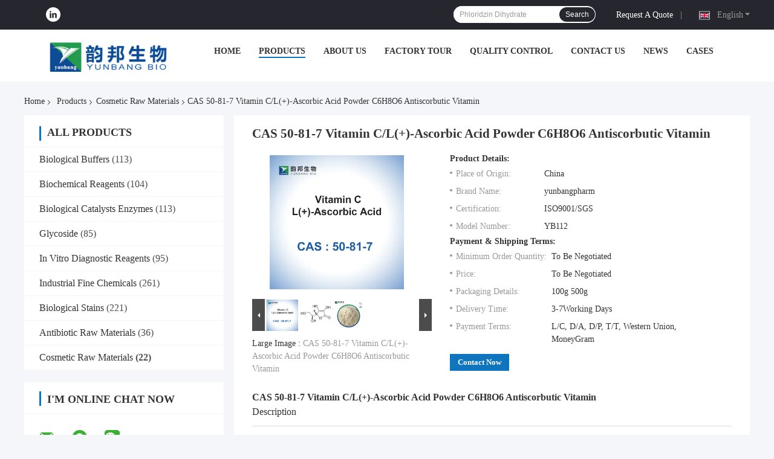

--- FILE ---
content_type: text/html
request_url: https://www.yunbangpharm.com/sale-34335021-cas-50-81-7-vitamin-c-l-ascorbic-acid-powder-c6h8o6-antiscorbutic-vitamin.html
body_size: 35910
content:

<!DOCTYPE html>
<html lang="en">
<head>
	<meta charset="utf-8">
	<meta http-equiv="X-UA-Compatible" content="IE=edge">
	<meta name="viewport" content="width=device-width, initial-scale=1.0">
    <title>CAS 50-81-7 Vitamin C/L(+)-Ascorbic Acid Powder C6H8O6 Antiscorbutic Vitamin</title>
	    <meta name="keywords" content="CAS 50-81-7 Vitamin C/L(+)-Ascorbic Acid, Vitamin C/L(+)-Ascorbic Acid, Cosmetic Raw Materials" />
            <meta name="description" content="High quality CAS 50-81-7 Vitamin C/L(+)-Ascorbic Acid Powder C6H8O6 Antiscorbutic Vitamin from China, China's leading product market CAS 50-81-7 Vitamin C/L(+)-Ascorbic Acid product, with strict quality control Vitamin C/L(+)-Ascorbic Acid factories, producing high quality Vitamin C/L(+)-Ascorbic Acid Products." />
    				<link rel='preload'
					  href=/photo/yunbangpharm/sitetpl/style/common.css?ver=1760424321 as='style'><link type='text/css' rel='stylesheet'
					  href=/photo/yunbangpharm/sitetpl/style/common.css?ver=1760424321 media='all'><meta property="og:title" content="CAS 50-81-7 Vitamin C/L(+)-Ascorbic Acid Powder C6H8O6 Antiscorbutic Vitamin" />
<meta property="og:description" content="High quality CAS 50-81-7 Vitamin C/L(+)-Ascorbic Acid Powder C6H8O6 Antiscorbutic Vitamin from China, China's leading product market CAS 50-81-7 Vitamin C/L(+)-Ascorbic Acid product, with strict quality control Vitamin C/L(+)-Ascorbic Acid factories, producing high quality Vitamin C/L(+)-Ascorbic Acid Products." />
<meta property="og:type" content="product" />
<meta property="og:availability" content="instock" />
<meta property="og:site_name" content="Hunan Yunbang Biotech Inc." />
<meta property="og:url" content="https://www.yunbangpharm.com/sale-34335021-cas-50-81-7-vitamin-c-l-ascorbic-acid-powder-c6h8o6-antiscorbutic-vitamin.html" />
<meta property="og:image" content="https://www.yunbangpharm.com/photo/ps161085608-cas_50_81_7_vitamin_c_l_ascorbic_acid_powder_c6h8o6_antiscorbutic_vitamin.jpg" />
<link rel="canonical" href="https://www.yunbangpharm.com/sale-34335021-cas-50-81-7-vitamin-c-l-ascorbic-acid-powder-c6h8o6-antiscorbutic-vitamin.html" />
<link rel="alternate" href="https://m.yunbangpharm.com/sale-34335021-cas-50-81-7-vitamin-c-l-ascorbic-acid-powder-c6h8o6-antiscorbutic-vitamin.html" media="only screen and (max-width: 640px)" />
<link rel="stylesheet" type="text/css" href="/js/guidefirstcommon.css" />
<link rel="stylesheet" type="text/css" href="/js/guidecommon_99701.css" />
<style type="text/css">
/*<![CDATA[*/
.consent__cookie {position: fixed;top: 0;left: 0;width: 100%;height: 0%;z-index: 100000;}.consent__cookie_bg {position: fixed;top: 0;left: 0;width: 100%;height: 100%;background: #000;opacity: .6;display: none }.consent__cookie_rel {position: fixed;bottom:0;left: 0;width: 100%;background: #fff;display: -webkit-box;display: -ms-flexbox;display: flex;flex-wrap: wrap;padding: 24px 80px;-webkit-box-sizing: border-box;box-sizing: border-box;-webkit-box-pack: justify;-ms-flex-pack: justify;justify-content: space-between;-webkit-transition: all ease-in-out .3s;transition: all ease-in-out .3s }.consent__close {position: absolute;top: 20px;right: 20px;cursor: pointer }.consent__close svg {fill: #777 }.consent__close:hover svg {fill: #000 }.consent__cookie_box {flex: 1;word-break: break-word;}.consent__warm {color: #777;font-size: 16px;margin-bottom: 12px;line-height: 19px }.consent__title {color: #333;font-size: 20px;font-weight: 600;margin-bottom: 12px;line-height: 23px }.consent__itxt {color: #333;font-size: 14px;margin-bottom: 12px;display: -webkit-box;display: -ms-flexbox;display: flex;-webkit-box-align: center;-ms-flex-align: center;align-items: center }.consent__itxt i {display: -webkit-inline-box;display: -ms-inline-flexbox;display: inline-flex;width: 28px;height: 28px;border-radius: 50%;background: #e0f9e9;margin-right: 8px;-webkit-box-align: center;-ms-flex-align: center;align-items: center;-webkit-box-pack: center;-ms-flex-pack: center;justify-content: center }.consent__itxt svg {fill: #3ca860 }.consent__txt {color: #a6a6a6;font-size: 14px;margin-bottom: 8px;line-height: 17px }.consent__btns {display: -webkit-box;display: -ms-flexbox;display: flex;-webkit-box-orient: vertical;-webkit-box-direction: normal;-ms-flex-direction: column;flex-direction: column;-webkit-box-pack: center;-ms-flex-pack: center;justify-content: center;flex-shrink: 0;}.consent__btn {width: 280px;height: 40px;line-height: 40px;text-align: center;background: #3ca860;color: #fff;border-radius: 4px;margin: 8px 0;-webkit-box-sizing: border-box;box-sizing: border-box;cursor: pointer;font-size:14px}.consent__btn:hover {background: #00823b }.consent__btn.empty {color: #3ca860;border: 1px solid #3ca860;background: #fff }.consent__btn.empty:hover {background: #3ca860;color: #fff }.open .consent__cookie_bg {display: block }.open .consent__cookie_rel {bottom: 0 }@media (max-width: 760px) {.consent__btns {width: 100%;align-items: center;}.consent__cookie_rel {padding: 20px 24px }}.consent__cookie.open {display: block;}.consent__cookie {display: none;}
/*]]>*/
</style>
<style type="text/css">
/*<![CDATA[*/
@media only screen and (max-width:640px){.contact_now_dialog .content-wrap .desc{background-image:url(/images/cta_images/bg_s.png) !important}}.contact_now_dialog .content-wrap .content-wrap_header .cta-close{background-image:url(/images/cta_images/sprite.png) !important}.contact_now_dialog .content-wrap .desc{background-image:url(/images/cta_images/bg_l.png) !important}.contact_now_dialog .content-wrap .cta-btn i{background-image:url(/images/cta_images/sprite.png) !important}.contact_now_dialog .content-wrap .head-tip img{content:url(/images/cta_images/cta_contact_now.png) !important}.cusim{background-image:url(/images/imicon/im.svg) !important}.cuswa{background-image:url(/images/imicon/wa.png) !important}.cusall{background-image:url(/images/imicon/allchat.svg) !important}
/*]]>*/
</style>
<script type="text/javascript" src="/js/guidefirstcommon.js"></script>
<script type="text/javascript">
/*<![CDATA[*/
window.isvideotpl = 2;window.detailurl = '';
var colorUrl = '';var isShowGuide = 2;var showGuideColor = 0;var im_appid = 10003;var im_msg="Good day, what product are you looking for?";

var cta_cid = 228980;var use_defaulProductInfo = 1;var cta_pid = 34335021;var test_company = 0;var webim_domain = '';var company_type = 0;var cta_equipment = 'pc'; var setcookie = 'setwebimCookie(89594,34335021,0)'; var whatsapplink = "https://wa.me/8618874149531?text=Hi%2C+I%27m+interested+in+CAS+50-81-7+Vitamin+C%2FL%28%2B%29-Ascorbic+Acid+Powder+C6H8O6+Antiscorbutic+Vitamin."; function insertMeta(){var str = '<meta name="mobile-web-app-capable" content="yes" /><meta name="viewport" content="width=device-width, initial-scale=1.0" />';document.head.insertAdjacentHTML('beforeend',str);} var element = document.querySelector('a.footer_webim_a[href="/webim/webim_tab.html"]');if (element) {element.parentNode.removeChild(element);}

var colorUrl = '';
var aisearch = 0;
var selfUrl = '';
window.playerReportUrl='/vod/view_count/report';
var query_string = ["Products","Detail"];
var g_tp = '';
var customtplcolor = 99701;
var str_chat = 'chat';
				var str_call_now = 'call now';
var str_chat_now = 'chat now';
var str_contact1 = 'Get Best Price';var str_chat_lang='english';var str_contact2 = 'Get Price';var str_contact2 = 'Best Price';var str_contact = 'contact';
window.predomainsub = "";
/*]]>*/
</script>
</head>
<body>
<img src="/logo.gif" style="display:none" alt="logo"/>
<a style="display: none!important;" title="Hunan Yunbang Biotech Inc." class="float-inquiry" href="/contactnow.html" onclick='setinquiryCookie("{\"showproduct\":1,\"pid\":\"34335021\",\"name\":\"CAS 50-81-7 Vitamin C\\/L(+)-Ascorbic Acid Powder C6H8O6 Antiscorbutic Vitamin\",\"source_url\":\"\\/sale-34335021-cas-50-81-7-vitamin-c-l-ascorbic-acid-powder-c6h8o6-antiscorbutic-vitamin.html\",\"picurl\":\"\\/photo\\/pd161085608-cas_50_81_7_vitamin_c_l_ascorbic_acid_powder_c6h8o6_antiscorbutic_vitamin.jpg\",\"propertyDetail\":[[\"Product Name\",\"L(+)-Ascorbic acid\"],[\"CAS\",\"50-81-7\"],[\"Color\",\"White to slightly yellow\"],[\"Form\",\"Powder\"]],\"company_name\":null,\"picurl_c\":\"\\/photo\\/pc161085608-cas_50_81_7_vitamin_c_l_ascorbic_acid_powder_c6h8o6_antiscorbutic_vitamin.jpg\",\"price\":\"To Be Negotiated\",\"username\":\"yunbangbio\",\"viewTime\":\"Last Login : 4 hours 16 minutes ago\",\"subject\":\"Please quote us your CAS 50-81-7 Vitamin C\\/L(+)-Ascorbic Acid Powder C6H8O6 Antiscorbutic Vitamin\",\"countrycode\":\"\"}");'></a>
<!-- Google tag (gtag.js) -->
<script async src="https://www.googletagmanager.com/gtag/js?id=G-6CKQJYB31V"></script>
<script>
  window.dataLayer = window.dataLayer || [];
  function gtag(){dataLayer.push(arguments);}
  gtag('js', new Date());

  gtag('config', 'G-6CKQJYB31V', {cookie_flags: "SameSite=None;Secure"});
</script><script>
var originProductInfo = '';
var originProductInfo = {"showproduct":1,"pid":"34335021","name":"CAS 50-81-7 Vitamin C\/L(+)-Ascorbic Acid Powder C6H8O6 Antiscorbutic Vitamin","source_url":"\/sale-34335021-cas-50-81-7-vitamin-c-l-ascorbic-acid-powder-c6h8o6-antiscorbutic-vitamin.html","picurl":"\/photo\/pd161085608-cas_50_81_7_vitamin_c_l_ascorbic_acid_powder_c6h8o6_antiscorbutic_vitamin.jpg","propertyDetail":[["Product Name","L(+)-Ascorbic acid"],["CAS","50-81-7"],["Color","White to slightly yellow"],["Form","Powder"]],"company_name":null,"picurl_c":"\/photo\/pc161085608-cas_50_81_7_vitamin_c_l_ascorbic_acid_powder_c6h8o6_antiscorbutic_vitamin.jpg","price":"To Be Negotiated","username":"yunbangbio","viewTime":"Last Login : 3 hours 16 minutes ago","subject":"What is the CIF price on your CAS 50-81-7 Vitamin C\/L(+)-Ascorbic Acid Powder C6H8O6 Antiscorbutic Vitamin","countrycode":""};
var save_url = "/contactsave.html";
var update_url = "/updateinquiry.html";
var productInfo = {};
var defaulProductInfo = {};
var myDate = new Date();
var curDate = myDate.getFullYear()+'-'+(parseInt(myDate.getMonth())+1)+'-'+myDate.getDate();
var message = '';
var default_pop = 1;
var leaveMessageDialog = document.getElementsByClassName('leave-message-dialog')[0]; // 获取弹层
var _$$ = function (dom) {
    return document.querySelectorAll(dom);
};
resInfo = originProductInfo;
resInfo['name'] = resInfo['name'] || '';
defaulProductInfo.pid = resInfo['pid'];
defaulProductInfo.productName = resInfo['name'] ?? '';
defaulProductInfo.productInfo = resInfo['propertyDetail'];
defaulProductInfo.productImg = resInfo['picurl_c'];
defaulProductInfo.subject = resInfo['subject'] ?? '';
defaulProductInfo.productImgAlt = resInfo['name'] ?? '';
var inquirypopup_tmp = 1;
var message = 'Dear,'+'\r\n'+"I am interested in"+' '+trim(resInfo['name'])+", could you send me more details such as type, size, MOQ, material, etc."+'\r\n'+"Thanks!"+'\r\n'+"Waiting for your reply.";
var message_1 = 'Dear,'+'\r\n'+"I am interested in"+' '+trim(resInfo['name'])+", could you send me more details such as type, size, MOQ, material, etc."+'\r\n'+"Thanks!"+'\r\n'+"Waiting for your reply.";
var message_2 = 'Hello,'+'\r\n'+"I am looking for"+' '+trim(resInfo['name'])+", please send me the price, specification and picture."+'\r\n'+"Your swift response will be highly appreciated."+'\r\n'+"Feel free to contact me for more information."+'\r\n'+"Thanks a lot.";
var message_3 = 'Hello,'+'\r\n'+trim(resInfo['name'])+' '+"meets my expectations."+'\r\n'+"Please give me the best price and some other product information."+'\r\n'+"Feel free to contact me via my mail."+'\r\n'+"Thanks a lot.";

var message_4 = 'Dear,'+'\r\n'+"What is the FOB price on your"+' '+trim(resInfo['name'])+'?'+'\r\n'+"Which is the nearest port name?"+'\r\n'+"Please reply me as soon as possible, it would be better to share further information."+'\r\n'+"Regards!";
var message_5 = 'Hi there,'+'\r\n'+"I am very interested in your"+' '+trim(resInfo['name'])+'.'+'\r\n'+"Please send me your product details."+'\r\n'+"Looking forward to your quick reply."+'\r\n'+"Feel free to contact me by mail."+'\r\n'+"Regards!";

var message_6 = 'Dear,'+'\r\n'+"Please provide us with information about your"+' '+trim(resInfo['name'])+", such as type, size, material, and of course the best price."+'\r\n'+"Looking forward to your quick reply."+'\r\n'+"Thank you!";
var message_7 = 'Dear,'+'\r\n'+"Can you supply"+' '+trim(resInfo['name'])+" for us?"+'\r\n'+"First we want a price list and some product details."+'\r\n'+"I hope to get reply asap and look forward to cooperation."+'\r\n'+"Thank you very much.";
var message_8 = 'hi,'+'\r\n'+"I am looking for"+' '+trim(resInfo['name'])+", please give me some more detailed product information."+'\r\n'+"I look forward to your reply."+'\r\n'+"Thank you!";
var message_9 = 'Hello,'+'\r\n'+"Your"+' '+trim(resInfo['name'])+" meets my requirements very well."+'\r\n'+"Please send me the price, specification, and similar model will be OK."+'\r\n'+"Feel free to chat with me."+'\r\n'+"Thanks!";
var message_10 = 'Dear,'+'\r\n'+"I want to know more about the details and quotation of"+' '+trim(resInfo['name'])+'.'+'\r\n'+"Feel free to contact me."+'\r\n'+"Regards!";

var r = getRandom(1,10);

defaulProductInfo.message = eval("message_"+r);
    defaulProductInfo.message = eval("message_"+r);
        var mytAjax = {

    post: function(url, data, fn) {
        var xhr = new XMLHttpRequest();
        xhr.open("POST", url, true);
        xhr.setRequestHeader("Content-Type", "application/x-www-form-urlencoded;charset=UTF-8");
        xhr.setRequestHeader("X-Requested-With", "XMLHttpRequest");
        xhr.setRequestHeader('Content-Type','text/plain;charset=UTF-8');
        xhr.onreadystatechange = function() {
            if(xhr.readyState == 4 && (xhr.status == 200 || xhr.status == 304)) {
                fn.call(this, xhr.responseText);
            }
        };
        xhr.send(data);
    },

    postform: function(url, data, fn) {
        var xhr = new XMLHttpRequest();
        xhr.open("POST", url, true);
        xhr.setRequestHeader("X-Requested-With", "XMLHttpRequest");
        xhr.onreadystatechange = function() {
            if(xhr.readyState == 4 && (xhr.status == 200 || xhr.status == 304)) {
                fn.call(this, xhr.responseText);
            }
        };
        xhr.send(data);
    }
};
/*window.onload = function(){
    leaveMessageDialog = document.getElementsByClassName('leave-message-dialog')[0];
    if (window.localStorage.recordDialogStatus=='undefined' || (window.localStorage.recordDialogStatus!='undefined' && window.localStorage.recordDialogStatus != curDate)) {
        setTimeout(function(){
            if(parseInt(inquirypopup_tmp%10) == 1){
                creatDialog(defaulProductInfo, 1);
            }
        }, 6000);
    }
};*/
function trim(str)
{
    str = str.replace(/(^\s*)/g,"");
    return str.replace(/(\s*$)/g,"");
};
function getRandom(m,n){
    var num = Math.floor(Math.random()*(m - n) + n);
    return num;
};
function strBtn(param) {

    var starattextarea = document.getElementById("textareamessage").value.length;
    var email = document.getElementById("startEmail").value;

    var default_tip = document.querySelectorAll(".watermark_container").length;
    if (20 < starattextarea && starattextarea < 3000) {
        if(default_tip>0){
            document.getElementById("textareamessage1").parentNode.parentNode.nextElementSibling.style.display = "none";
        }else{
            document.getElementById("textareamessage1").parentNode.nextElementSibling.style.display = "none";
        }

    } else {
        if(default_tip>0){
            document.getElementById("textareamessage1").parentNode.parentNode.nextElementSibling.style.display = "block";
        }else{
            document.getElementById("textareamessage1").parentNode.nextElementSibling.style.display = "block";
        }

        return;
    }

    // var re = /^([a-zA-Z0-9_-])+@([a-zA-Z0-9_-])+\.([a-zA-Z0-9_-])+/i;/*邮箱不区分大小写*/
    var re = /^[a-zA-Z0-9][\w-]*(\.?[\w-]+)*@[a-zA-Z0-9-]+(\.[a-zA-Z0-9]+)+$/i;
    if (!re.test(email)) {
        document.getElementById("startEmail").nextElementSibling.style.display = "block";
        return;
    } else {
        document.getElementById("startEmail").nextElementSibling.style.display = "none";
    }

    var subject = document.getElementById("pop_subject").value;
    var pid = document.getElementById("pop_pid").value;
    var message = document.getElementById("textareamessage").value;
    var sender_email = document.getElementById("startEmail").value;
    var tel = '';
    if (document.getElementById("tel0") != undefined && document.getElementById("tel0") != '')
        tel = document.getElementById("tel0").value;
    var form_serialize = '&tel='+tel;

    form_serialize = form_serialize.replace(/\+/g, "%2B");
    mytAjax.post(save_url,"pid="+pid+"&subject="+subject+"&email="+sender_email+"&message="+(message)+form_serialize,function(res){
        var mes = JSON.parse(res);
        if(mes.status == 200){
            var iid = mes.iid;
            document.getElementById("pop_iid").value = iid;
            document.getElementById("pop_uuid").value = mes.uuid;

            if(typeof gtag_report_conversion === "function"){
                gtag_report_conversion();//执行统计js代码
            }
            if(typeof fbq === "function"){
                fbq('track','Purchase');//执行统计js代码
            }
        }
    });
    for (var index = 0; index < document.querySelectorAll(".dialog-content-pql").length; index++) {
        document.querySelectorAll(".dialog-content-pql")[index].style.display = "none";
    };
    $('#idphonepql').val(tel);
    document.getElementById("dialog-content-pql-id").style.display = "block";
    ;
};
function twoBtnOk(param) {

    var selectgender = document.getElementById("Mr").innerHTML;
    var iid = document.getElementById("pop_iid").value;
    var sendername = document.getElementById("idnamepql").value;
    var senderphone = document.getElementById("idphonepql").value;
    var sendercname = document.getElementById("idcompanypql").value;
    var uuid = document.getElementById("pop_uuid").value;
    var gender = 2;
    if(selectgender == 'Mr.') gender = 0;
    if(selectgender == 'Mrs.') gender = 1;
    var pid = document.getElementById("pop_pid").value;
    var form_serialize = '';

        form_serialize = form_serialize.replace(/\+/g, "%2B");

    mytAjax.post(update_url,"iid="+iid+"&gender="+gender+"&uuid="+uuid+"&name="+(sendername)+"&tel="+(senderphone)+"&company="+(sendercname)+form_serialize,function(res){});

    for (var index = 0; index < document.querySelectorAll(".dialog-content-pql").length; index++) {
        document.querySelectorAll(".dialog-content-pql")[index].style.display = "none";
    };
    document.getElementById("dialog-content-pql-ok").style.display = "block";

};
function toCheckMust(name) {
    $('#'+name+'error').hide();
}
function handClidk(param) {
    var starattextarea = document.getElementById("textareamessage1").value.length;
    var email = document.getElementById("startEmail1").value;
    var default_tip = document.querySelectorAll(".watermark_container").length;
    if (20 < starattextarea && starattextarea < 3000) {
        if(default_tip>0){
            document.getElementById("textareamessage1").parentNode.parentNode.nextElementSibling.style.display = "none";
        }else{
            document.getElementById("textareamessage1").parentNode.nextElementSibling.style.display = "none";
        }

    } else {
        if(default_tip>0){
            document.getElementById("textareamessage1").parentNode.parentNode.nextElementSibling.style.display = "block";
        }else{
            document.getElementById("textareamessage1").parentNode.nextElementSibling.style.display = "block";
        }

        return;
    }

    // var re = /^([a-zA-Z0-9_-])+@([a-zA-Z0-9_-])+\.([a-zA-Z0-9_-])+/i;
    var re = /^[a-zA-Z0-9][\w-]*(\.?[\w-]+)*@[a-zA-Z0-9-]+(\.[a-zA-Z0-9]+)+$/i;
    if (!re.test(email)) {
        document.getElementById("startEmail1").nextElementSibling.style.display = "block";
        return;
    } else {
        document.getElementById("startEmail1").nextElementSibling.style.display = "none";
    }

    var subject = document.getElementById("pop_subject").value;
    var pid = document.getElementById("pop_pid").value;
    var message = document.getElementById("textareamessage1").value;
    var sender_email = document.getElementById("startEmail1").value;
    var form_serialize = tel = '';
    if (document.getElementById("tel1") != undefined && document.getElementById("tel1") != '')
        tel = document.getElementById("tel1").value;
        mytAjax.post(save_url,"email="+sender_email+"&tel="+tel+"&pid="+pid+"&message="+message+"&subject="+subject+form_serialize,function(res){

        var mes = JSON.parse(res);
        if(mes.status == 200){
            var iid = mes.iid;
            document.getElementById("pop_iid").value = iid;
            document.getElementById("pop_uuid").value = mes.uuid;
            if(typeof gtag_report_conversion === "function"){
                gtag_report_conversion();//执行统计js代码
            }
        }

    });
    for (var index = 0; index < document.querySelectorAll(".dialog-content-pql").length; index++) {
        document.querySelectorAll(".dialog-content-pql")[index].style.display = "none";
    };
    $('#idphonepql').val(tel);
    document.getElementById("dialog-content-pql-id").style.display = "block";

};
window.addEventListener('load', function () {
    $('.checkbox-wrap label').each(function(){
        if($(this).find('input').prop('checked')){
            $(this).addClass('on')
        }else {
            $(this).removeClass('on')
        }
    })
    $(document).on('click', '.checkbox-wrap label' , function(ev){
        if (ev.target.tagName.toUpperCase() != 'INPUT') {
            $(this).toggleClass('on')
        }
    })
})

function hand_video(pdata) {
    data = JSON.parse(pdata);
    productInfo.productName = data.productName;
    productInfo.productInfo = data.productInfo;
    productInfo.productImg = data.productImg;
    productInfo.subject = data.subject;

    var message = 'Dear,'+'\r\n'+"I am interested in"+' '+trim(data.productName)+", could you send me more details such as type, size, quantity, material, etc."+'\r\n'+"Thanks!"+'\r\n'+"Waiting for your reply.";

    var message = 'Dear,'+'\r\n'+"I am interested in"+' '+trim(data.productName)+", could you send me more details such as type, size, MOQ, material, etc."+'\r\n'+"Thanks!"+'\r\n'+"Waiting for your reply.";
    var message_1 = 'Dear,'+'\r\n'+"I am interested in"+' '+trim(data.productName)+", could you send me more details such as type, size, MOQ, material, etc."+'\r\n'+"Thanks!"+'\r\n'+"Waiting for your reply.";
    var message_2 = 'Hello,'+'\r\n'+"I am looking for"+' '+trim(data.productName)+", please send me the price, specification and picture."+'\r\n'+"Your swift response will be highly appreciated."+'\r\n'+"Feel free to contact me for more information."+'\r\n'+"Thanks a lot.";
    var message_3 = 'Hello,'+'\r\n'+trim(data.productName)+' '+"meets my expectations."+'\r\n'+"Please give me the best price and some other product information."+'\r\n'+"Feel free to contact me via my mail."+'\r\n'+"Thanks a lot.";

    var message_4 = 'Dear,'+'\r\n'+"What is the FOB price on your"+' '+trim(data.productName)+'?'+'\r\n'+"Which is the nearest port name?"+'\r\n'+"Please reply me as soon as possible, it would be better to share further information."+'\r\n'+"Regards!";
    var message_5 = 'Hi there,'+'\r\n'+"I am very interested in your"+' '+trim(data.productName)+'.'+'\r\n'+"Please send me your product details."+'\r\n'+"Looking forward to your quick reply."+'\r\n'+"Feel free to contact me by mail."+'\r\n'+"Regards!";

    var message_6 = 'Dear,'+'\r\n'+"Please provide us with information about your"+' '+trim(data.productName)+", such as type, size, material, and of course the best price."+'\r\n'+"Looking forward to your quick reply."+'\r\n'+"Thank you!";
    var message_7 = 'Dear,'+'\r\n'+"Can you supply"+' '+trim(data.productName)+" for us?"+'\r\n'+"First we want a price list and some product details."+'\r\n'+"I hope to get reply asap and look forward to cooperation."+'\r\n'+"Thank you very much.";
    var message_8 = 'hi,'+'\r\n'+"I am looking for"+' '+trim(data.productName)+", please give me some more detailed product information."+'\r\n'+"I look forward to your reply."+'\r\n'+"Thank you!";
    var message_9 = 'Hello,'+'\r\n'+"Your"+' '+trim(data.productName)+" meets my requirements very well."+'\r\n'+"Please send me the price, specification, and similar model will be OK."+'\r\n'+"Feel free to chat with me."+'\r\n'+"Thanks!";
    var message_10 = 'Dear,'+'\r\n'+"I want to know more about the details and quotation of"+' '+trim(data.productName)+'.'+'\r\n'+"Feel free to contact me."+'\r\n'+"Regards!";

    var r = getRandom(1,10);

    productInfo.message = eval("message_"+r);
            if(parseInt(inquirypopup_tmp/10) == 1){
        productInfo.message = "";
    }
    productInfo.pid = data.pid;
    creatDialog(productInfo, 2);
};

function handDialog(pdata) {
    data = JSON.parse(pdata);
    productInfo.productName = data.productName;
    productInfo.productInfo = data.productInfo;
    productInfo.productImg = data.productImg;
    productInfo.subject = data.subject;

    var message = 'Dear,'+'\r\n'+"I am interested in"+' '+trim(data.productName)+", could you send me more details such as type, size, quantity, material, etc."+'\r\n'+"Thanks!"+'\r\n'+"Waiting for your reply.";

    var message = 'Dear,'+'\r\n'+"I am interested in"+' '+trim(data.productName)+", could you send me more details such as type, size, MOQ, material, etc."+'\r\n'+"Thanks!"+'\r\n'+"Waiting for your reply.";
    var message_1 = 'Dear,'+'\r\n'+"I am interested in"+' '+trim(data.productName)+", could you send me more details such as type, size, MOQ, material, etc."+'\r\n'+"Thanks!"+'\r\n'+"Waiting for your reply.";
    var message_2 = 'Hello,'+'\r\n'+"I am looking for"+' '+trim(data.productName)+", please send me the price, specification and picture."+'\r\n'+"Your swift response will be highly appreciated."+'\r\n'+"Feel free to contact me for more information."+'\r\n'+"Thanks a lot.";
    var message_3 = 'Hello,'+'\r\n'+trim(data.productName)+' '+"meets my expectations."+'\r\n'+"Please give me the best price and some other product information."+'\r\n'+"Feel free to contact me via my mail."+'\r\n'+"Thanks a lot.";

    var message_4 = 'Dear,'+'\r\n'+"What is the FOB price on your"+' '+trim(data.productName)+'?'+'\r\n'+"Which is the nearest port name?"+'\r\n'+"Please reply me as soon as possible, it would be better to share further information."+'\r\n'+"Regards!";
    var message_5 = 'Hi there,'+'\r\n'+"I am very interested in your"+' '+trim(data.productName)+'.'+'\r\n'+"Please send me your product details."+'\r\n'+"Looking forward to your quick reply."+'\r\n'+"Feel free to contact me by mail."+'\r\n'+"Regards!";

    var message_6 = 'Dear,'+'\r\n'+"Please provide us with information about your"+' '+trim(data.productName)+", such as type, size, material, and of course the best price."+'\r\n'+"Looking forward to your quick reply."+'\r\n'+"Thank you!";
    var message_7 = 'Dear,'+'\r\n'+"Can you supply"+' '+trim(data.productName)+" for us?"+'\r\n'+"First we want a price list and some product details."+'\r\n'+"I hope to get reply asap and look forward to cooperation."+'\r\n'+"Thank you very much.";
    var message_8 = 'hi,'+'\r\n'+"I am looking for"+' '+trim(data.productName)+", please give me some more detailed product information."+'\r\n'+"I look forward to your reply."+'\r\n'+"Thank you!";
    var message_9 = 'Hello,'+'\r\n'+"Your"+' '+trim(data.productName)+" meets my requirements very well."+'\r\n'+"Please send me the price, specification, and similar model will be OK."+'\r\n'+"Feel free to chat with me."+'\r\n'+"Thanks!";
    var message_10 = 'Dear,'+'\r\n'+"I want to know more about the details and quotation of"+' '+trim(data.productName)+'.'+'\r\n'+"Feel free to contact me."+'\r\n'+"Regards!";

    var r = getRandom(1,10);
    productInfo.message = eval("message_"+r);
            if(parseInt(inquirypopup_tmp/10) == 1){
        productInfo.message = "";
    }
    productInfo.pid = data.pid;
    creatDialog(productInfo, 2);
};

function closepql(param) {

    leaveMessageDialog.style.display = 'none';
};

function closepql2(param) {

    for (var index = 0; index < document.querySelectorAll(".dialog-content-pql").length; index++) {
        document.querySelectorAll(".dialog-content-pql")[index].style.display = "none";
    };
    document.getElementById("dialog-content-pql-ok").style.display = "block";
};

function decodeHtmlEntities(str) {
    var tempElement = document.createElement('div');
    tempElement.innerHTML = str;
    return tempElement.textContent || tempElement.innerText || '';
}

function initProduct(productInfo,type){

    productInfo.productName = decodeHtmlEntities(productInfo.productName);
    productInfo.message = decodeHtmlEntities(productInfo.message);

    leaveMessageDialog = document.getElementsByClassName('leave-message-dialog')[0];
    leaveMessageDialog.style.display = "block";
    if(type == 3){
        var popinquiryemail = document.getElementById("popinquiryemail").value;
        _$$("#startEmail1")[0].value = popinquiryemail;
    }else{
        _$$("#startEmail1")[0].value = "";
    }
    _$$("#startEmail")[0].value = "";
    _$$("#idnamepql")[0].value = "";
    _$$("#idphonepql")[0].value = "";
    _$$("#idcompanypql")[0].value = "";

    _$$("#pop_pid")[0].value = productInfo.pid;
    _$$("#pop_subject")[0].value = productInfo.subject;
    
    if(parseInt(inquirypopup_tmp/10) == 1){
        productInfo.message = "";
    }

    _$$("#textareamessage1")[0].value = productInfo.message;
    _$$("#textareamessage")[0].value = productInfo.message;

    _$$("#dialog-content-pql-id .titlep")[0].innerHTML = productInfo.productName;
    _$$("#dialog-content-pql-id img")[0].setAttribute("src", productInfo.productImg);
    _$$("#dialog-content-pql-id img")[0].setAttribute("alt", productInfo.productImgAlt);

    _$$("#dialog-content-pql-id-hand img")[0].setAttribute("src", productInfo.productImg);
    _$$("#dialog-content-pql-id-hand img")[0].setAttribute("alt", productInfo.productImgAlt);
    _$$("#dialog-content-pql-id-hand .titlep")[0].innerHTML = productInfo.productName;

    if (productInfo.productInfo.length > 0) {
        var ul2, ul;
        ul = document.createElement("ul");
        for (var index = 0; index < productInfo.productInfo.length; index++) {
            var el = productInfo.productInfo[index];
            var li = document.createElement("li");
            var span1 = document.createElement("span");
            span1.innerHTML = el[0] + ":";
            var span2 = document.createElement("span");
            span2.innerHTML = el[1];
            li.appendChild(span1);
            li.appendChild(span2);
            ul.appendChild(li);

        }
        ul2 = ul.cloneNode(true);
        if (type === 1) {
            _$$("#dialog-content-pql-id .left")[0].replaceChild(ul, _$$("#dialog-content-pql-id .left ul")[0]);
        } else {
            _$$("#dialog-content-pql-id-hand .left")[0].replaceChild(ul2, _$$("#dialog-content-pql-id-hand .left ul")[0]);
            _$$("#dialog-content-pql-id .left")[0].replaceChild(ul, _$$("#dialog-content-pql-id .left ul")[0]);
        }
    };
    for (var index = 0; index < _$$("#dialog-content-pql-id .right ul li").length; index++) {
        _$$("#dialog-content-pql-id .right ul li")[index].addEventListener("click", function (params) {
            _$$("#dialog-content-pql-id .right #Mr")[0].innerHTML = this.innerHTML
        }, false)

    };

};
function closeInquiryCreateDialog() {
    document.getElementById("xuanpan_dialog_box_pql").style.display = "none";
};
function showInquiryCreateDialog() {
    document.getElementById("xuanpan_dialog_box_pql").style.display = "block";
};
function submitPopInquiry(){
    var message = document.getElementById("inquiry_message").value;
    var email = document.getElementById("inquiry_email").value;
    var subject = defaulProductInfo.subject;
    var pid = defaulProductInfo.pid;
    if (email === undefined) {
        showInquiryCreateDialog();
        document.getElementById("inquiry_email").style.border = "1px solid red";
        return false;
    };
    if (message === undefined) {
        showInquiryCreateDialog();
        document.getElementById("inquiry_message").style.border = "1px solid red";
        return false;
    };
    if (email.search(/^\w+((-\w+)|(\.\w+))*\@[A-Za-z0-9]+((\.|-)[A-Za-z0-9]+)*\.[A-Za-z0-9]+$/) == -1) {
        document.getElementById("inquiry_email").style.border= "1px solid red";
        showInquiryCreateDialog();
        return false;
    } else {
        document.getElementById("inquiry_email").style.border= "";
    };
    if (message.length < 20 || message.length >3000) {
        showInquiryCreateDialog();
        document.getElementById("inquiry_message").style.border = "1px solid red";
        return false;
    } else {
        document.getElementById("inquiry_message").style.border = "";
    };
    var tel = '';
    if (document.getElementById("tel") != undefined && document.getElementById("tel") != '')
        tel = document.getElementById("tel").value;

    mytAjax.post(save_url,"pid="+pid+"&subject="+subject+"&email="+email+"&message="+(message)+'&tel='+tel,function(res){
        var mes = JSON.parse(res);
        if(mes.status == 200){
            var iid = mes.iid;
            document.getElementById("pop_iid").value = iid;
            document.getElementById("pop_uuid").value = mes.uuid;

        }
    });
    initProduct(defaulProductInfo);
    for (var index = 0; index < document.querySelectorAll(".dialog-content-pql").length; index++) {
        document.querySelectorAll(".dialog-content-pql")[index].style.display = "none";
    };
    $('#idphonepql').val(tel);
    document.getElementById("dialog-content-pql-id").style.display = "block";

};

//带附件上传
function submitPopInquiryfile(email_id,message_id,check_sort,name_id,phone_id,company_id,attachments){

    if(typeof(check_sort) == 'undefined'){
        check_sort = 0;
    }
    var message = document.getElementById(message_id).value;
    var email = document.getElementById(email_id).value;
    var attachments = document.getElementById(attachments).value;
    if(typeof(name_id) !== 'undefined' && name_id != ""){
        var name  = document.getElementById(name_id).value;
    }
    if(typeof(phone_id) !== 'undefined' && phone_id != ""){
        var phone = document.getElementById(phone_id).value;
    }
    if(typeof(company_id) !== 'undefined' && company_id != ""){
        var company = document.getElementById(company_id).value;
    }
    var subject = defaulProductInfo.subject;
    var pid = defaulProductInfo.pid;

    if(check_sort == 0){
        if (email === undefined) {
            showInquiryCreateDialog();
            document.getElementById(email_id).style.border = "1px solid red";
            return false;
        };
        if (message === undefined) {
            showInquiryCreateDialog();
            document.getElementById(message_id).style.border = "1px solid red";
            return false;
        };

        if (email.search(/^\w+((-\w+)|(\.\w+))*\@[A-Za-z0-9]+((\.|-)[A-Za-z0-9]+)*\.[A-Za-z0-9]+$/) == -1) {
            document.getElementById(email_id).style.border= "1px solid red";
            showInquiryCreateDialog();
            return false;
        } else {
            document.getElementById(email_id).style.border= "";
        };
        if (message.length < 20 || message.length >3000) {
            showInquiryCreateDialog();
            document.getElementById(message_id).style.border = "1px solid red";
            return false;
        } else {
            document.getElementById(message_id).style.border = "";
        };
    }else{

        if (message === undefined) {
            showInquiryCreateDialog();
            document.getElementById(message_id).style.border = "1px solid red";
            return false;
        };

        if (email === undefined) {
            showInquiryCreateDialog();
            document.getElementById(email_id).style.border = "1px solid red";
            return false;
        };

        if (message.length < 20 || message.length >3000) {
            showInquiryCreateDialog();
            document.getElementById(message_id).style.border = "1px solid red";
            return false;
        } else {
            document.getElementById(message_id).style.border = "";
        };

        if (email.search(/^\w+((-\w+)|(\.\w+))*\@[A-Za-z0-9]+((\.|-)[A-Za-z0-9]+)*\.[A-Za-z0-9]+$/) == -1) {
            document.getElementById(email_id).style.border= "1px solid red";
            showInquiryCreateDialog();
            return false;
        } else {
            document.getElementById(email_id).style.border= "";
        };

    };

    mytAjax.post(save_url,"pid="+pid+"&subject="+subject+"&email="+email+"&message="+message+"&company="+company+"&attachments="+attachments,function(res){
        var mes = JSON.parse(res);
        if(mes.status == 200){
            var iid = mes.iid;
            document.getElementById("pop_iid").value = iid;
            document.getElementById("pop_uuid").value = mes.uuid;

            if(typeof gtag_report_conversion === "function"){
                gtag_report_conversion();//执行统计js代码
            }
            if(typeof fbq === "function"){
                fbq('track','Purchase');//执行统计js代码
            }
        }
    });
    initProduct(defaulProductInfo);

    if(name !== undefined && name != ""){
        _$$("#idnamepql")[0].value = name;
    }

    if(phone !== undefined && phone != ""){
        _$$("#idphonepql")[0].value = phone;
    }

    if(company !== undefined && company != ""){
        _$$("#idcompanypql")[0].value = company;
    }

    for (var index = 0; index < document.querySelectorAll(".dialog-content-pql").length; index++) {
        document.querySelectorAll(".dialog-content-pql")[index].style.display = "none";
    };
    document.getElementById("dialog-content-pql-id").style.display = "block";

};
function submitPopInquiryByParam(email_id,message_id,check_sort,name_id,phone_id,company_id){

    if(typeof(check_sort) == 'undefined'){
        check_sort = 0;
    }

    var senderphone = '';
    var message = document.getElementById(message_id).value;
    var email = document.getElementById(email_id).value;
    if(typeof(name_id) !== 'undefined' && name_id != ""){
        var name  = document.getElementById(name_id).value;
    }
    if(typeof(phone_id) !== 'undefined' && phone_id != ""){
        var phone = document.getElementById(phone_id).value;
        senderphone = phone;
    }
    if(typeof(company_id) !== 'undefined' && company_id != ""){
        var company = document.getElementById(company_id).value;
    }
    var subject = defaulProductInfo.subject;
    var pid = defaulProductInfo.pid;

    if(check_sort == 0){
        if (email === undefined) {
            showInquiryCreateDialog();
            document.getElementById(email_id).style.border = "1px solid red";
            return false;
        };
        if (message === undefined) {
            showInquiryCreateDialog();
            document.getElementById(message_id).style.border = "1px solid red";
            return false;
        };

        if (email.search(/^\w+((-\w+)|(\.\w+))*\@[A-Za-z0-9]+((\.|-)[A-Za-z0-9]+)*\.[A-Za-z0-9]+$/) == -1) {
            document.getElementById(email_id).style.border= "1px solid red";
            showInquiryCreateDialog();
            return false;
        } else {
            document.getElementById(email_id).style.border= "";
        };
        if (message.length < 20 || message.length >3000) {
            showInquiryCreateDialog();
            document.getElementById(message_id).style.border = "1px solid red";
            return false;
        } else {
            document.getElementById(message_id).style.border = "";
        };
    }else{

        if (message === undefined) {
            showInquiryCreateDialog();
            document.getElementById(message_id).style.border = "1px solid red";
            return false;
        };

        if (email === undefined) {
            showInquiryCreateDialog();
            document.getElementById(email_id).style.border = "1px solid red";
            return false;
        };

        if (message.length < 20 || message.length >3000) {
            showInquiryCreateDialog();
            document.getElementById(message_id).style.border = "1px solid red";
            return false;
        } else {
            document.getElementById(message_id).style.border = "";
        };

        if (email.search(/^\w+((-\w+)|(\.\w+))*\@[A-Za-z0-9]+((\.|-)[A-Za-z0-9]+)*\.[A-Za-z0-9]+$/) == -1) {
            document.getElementById(email_id).style.border= "1px solid red";
            showInquiryCreateDialog();
            return false;
        } else {
            document.getElementById(email_id).style.border= "";
        };

    };

    var productsku = "";
    if($("#product_sku").length > 0){
        productsku = $("#product_sku").html();
    }

    mytAjax.post(save_url,"tel="+senderphone+"&pid="+pid+"&subject="+subject+"&email="+email+"&message="+message+"&messagesku="+encodeURI(productsku),function(res){
        var mes = JSON.parse(res);
        if(mes.status == 200){
            var iid = mes.iid;
            document.getElementById("pop_iid").value = iid;
            document.getElementById("pop_uuid").value = mes.uuid;

            if(typeof gtag_report_conversion === "function"){
                gtag_report_conversion();//执行统计js代码
            }
            if(typeof fbq === "function"){
                fbq('track','Purchase');//执行统计js代码
            }
        }
    });
    initProduct(defaulProductInfo);

    if(name !== undefined && name != ""){
        _$$("#idnamepql")[0].value = name;
    }

    if(phone !== undefined && phone != ""){
        _$$("#idphonepql")[0].value = phone;
    }

    if(company !== undefined && company != ""){
        _$$("#idcompanypql")[0].value = company;
    }

    for (var index = 0; index < document.querySelectorAll(".dialog-content-pql").length; index++) {
        document.querySelectorAll(".dialog-content-pql")[index].style.display = "none";

    };
    document.getElementById("dialog-content-pql-id").style.display = "block";

};

function creat_videoDialog(productInfo, type) {

    if(type == 1){
        if(default_pop != 1){
            return false;
        }
        window.localStorage.recordDialogStatus = curDate;
    }else{
        default_pop = 0;
    }
    initProduct(productInfo, type);
    if (type === 1) {
        // 自动弹出
        for (var index = 0; index < document.querySelectorAll(".dialog-content-pql").length; index++) {

            document.querySelectorAll(".dialog-content-pql")[index].style.display = "none";
        };
        document.getElementById("dialog-content-pql").style.display = "block";
    } else {
        // 手动弹出
        for (var index = 0; index < document.querySelectorAll(".dialog-content-pql").length; index++) {
            document.querySelectorAll(".dialog-content-pql")[index].style.display = "none";
        };
        document.getElementById("dialog-content-pql-id-hand").style.display = "block";
    }
}

function creatDialog(productInfo, type) {

    if(type == 1){
        if(default_pop != 1){
            return false;
        }
        window.localStorage.recordDialogStatus = curDate;
    }else{
        default_pop = 0;
    }
    initProduct(productInfo, type);
    if (type === 1) {
        // 自动弹出
        for (var index = 0; index < document.querySelectorAll(".dialog-content-pql").length; index++) {

            document.querySelectorAll(".dialog-content-pql")[index].style.display = "none";
        };
        document.getElementById("dialog-content-pql").style.display = "block";
    } else {
        // 手动弹出
        for (var index = 0; index < document.querySelectorAll(".dialog-content-pql").length; index++) {
            document.querySelectorAll(".dialog-content-pql")[index].style.display = "none";
        };
        document.getElementById("dialog-content-pql-id-hand").style.display = "block";
    }
}

//带邮箱信息打开询盘框 emailtype=1表示带入邮箱
function openDialog(emailtype){
    var type = 2;//不带入邮箱，手动弹出
    if(emailtype == 1){
        var popinquiryemail = document.getElementById("popinquiryemail").value;
        // var re = /^([a-zA-Z0-9_-])+@([a-zA-Z0-9_-])+\.([a-zA-Z0-9_-])+/i;
        var re = /^[a-zA-Z0-9][\w-]*(\.?[\w-]+)*@[a-zA-Z0-9-]+(\.[a-zA-Z0-9]+)+$/i;
        if (!re.test(popinquiryemail)) {
            //前端提示样式;
            showInquiryCreateDialog();
            document.getElementById("popinquiryemail").style.border = "1px solid red";
            return false;
        } else {
            //前端提示样式;
        }
        var type = 3;
    }
    creatDialog(defaulProductInfo,type);
}

//上传附件
function inquiryUploadFile(){
    var fileObj = document.querySelector("#fileId").files[0];
    //构建表单数据
    var formData = new FormData();
    var filesize = fileObj.size;
    if(filesize > 10485760 || filesize == 0) {
        document.getElementById("filetips").style.display = "block";
        return false;
    }else {
        document.getElementById("filetips").style.display = "none";
    }
    formData.append('popinquiryfile', fileObj);
    document.getElementById("quotefileform").reset();
    var save_url = "/inquiryuploadfile.html";
    mytAjax.postform(save_url,formData,function(res){
        var mes = JSON.parse(res);
        if(mes.status == 200){
            document.getElementById("uploader-file-info").innerHTML = document.getElementById("uploader-file-info").innerHTML + "<span class=op>"+mes.attfile.name+"<a class=delatt id=att"+mes.attfile.id+" onclick=delatt("+mes.attfile.id+");>Delete</a></span>";
            var nowattachs = document.getElementById("attachments").value;
            if( nowattachs !== ""){
                var attachs = JSON.parse(nowattachs);
                attachs[mes.attfile.id] = mes.attfile;
            }else{
                var attachs = {};
                attachs[mes.attfile.id] = mes.attfile;
            }
            document.getElementById("attachments").value = JSON.stringify(attachs);
        }
    });
}
//附件删除
function delatt(attid)
{
    var nowattachs = document.getElementById("attachments").value;
    if( nowattachs !== ""){
        var attachs = JSON.parse(nowattachs);
        if(attachs[attid] == ""){
            return false;
        }
        var formData = new FormData();
        var delfile = attachs[attid]['filename'];
        var save_url = "/inquirydelfile.html";
        if(delfile != "") {
            formData.append('delfile', delfile);
            mytAjax.postform(save_url, formData, function (res) {
                if(res !== "") {
                    var mes = JSON.parse(res);
                    if (mes.status == 200) {
                        delete attachs[attid];
                        document.getElementById("attachments").value = JSON.stringify(attachs);
                        var s = document.getElementById("att"+attid);
                        s.parentNode.remove();
                    }
                }
            });
        }
    }else{
        return false;
    }
}

</script>
<div class="leave-message-dialog" style="display: none">
<style>
    .leave-message-dialog .close:before, .leave-message-dialog .close:after{
        content:initial;
    }
</style>
<div class="dialog-content-pql" id="dialog-content-pql" style="display: none">
    <span class="close" onclick="closepql()"><img src="/images/close.png" alt="close"></span>
    <div class="title">
        <p class="firstp-pql">Leave a Message</p>
        <p class="lastp-pql">We will call you back soon!</p>
    </div>
    <div class="form">
        <div class="textarea">
            <textarea style='font-family: robot;'  name="" id="textareamessage" cols="30" rows="10" style="margin-bottom:14px;width:100%"
                placeholder="Please enter your inquiry details."></textarea>
        </div>
        <p class="error-pql"> <span class="icon-pql"><img src="/images/error.png" alt="Hunan Yunbang Biotech Inc."></span> Your message must be between 20-3,000 characters!</p>
        <input id="startEmail" type="text" placeholder="Enter your E-mail" onkeydown="if(event.keyCode === 13){ strBtn();}">
        <p class="error-pql"><span class="icon-pql"><img src="/images/error.png" alt="Hunan Yunbang Biotech Inc."></span> Please check your E-mail! </p>
                <div class="operations">
            <div class='btn' id="submitStart" type="submit" onclick="strBtn()">SUBMIT</div>
        </div>
            </div>
</div>
<div class="dialog-content-pql dialog-content-pql-id" id="dialog-content-pql-id" style="display:none">
        <span class="close" onclick="closepql2()"><svg t="1648434466530" class="icon" viewBox="0 0 1024 1024" version="1.1" xmlns="http://www.w3.org/2000/svg" p-id="2198" width="16" height="16"><path d="M576 512l277.333333 277.333333-64 64-277.333333-277.333333L234.666667 853.333333 170.666667 789.333333l277.333333-277.333333L170.666667 234.666667 234.666667 170.666667l277.333333 277.333333L789.333333 170.666667 853.333333 234.666667 576 512z" fill="#444444" p-id="2199"></path></svg></span>
    <div class="left">
        <div class="img"><img></div>
        <p class="titlep"></p>
        <ul> </ul>
    </div>
    <div class="right">
                <p class="title">More information facilitates better communication.</p>
                <div style="position: relative;">
            <div class="mr"> <span id="Mr">Mr.</span>
                <ul>
                    <li>Mr.</li>
                    <li>Mrs.</li>
                </ul>
            </div>
            <input style="text-indent: 80px;" type="text" id="idnamepql" placeholder="Input your name">
        </div>
        <input type="text"  id="idphonepql"  placeholder="Phone Number">
        <input type="text" id="idcompanypql"  placeholder="Company" onkeydown="if(event.keyCode === 13){ twoBtnOk();}">
                <div class="btn form_new" id="twoBtnOk" onclick="twoBtnOk()">OK</div>
    </div>
</div>

<div class="dialog-content-pql dialog-content-pql-ok" id="dialog-content-pql-ok" style="display:none">
        <span class="close" onclick="closepql()"><svg t="1648434466530" class="icon" viewBox="0 0 1024 1024" version="1.1" xmlns="http://www.w3.org/2000/svg" p-id="2198" width="16" height="16"><path d="M576 512l277.333333 277.333333-64 64-277.333333-277.333333L234.666667 853.333333 170.666667 789.333333l277.333333-277.333333L170.666667 234.666667 234.666667 170.666667l277.333333 277.333333L789.333333 170.666667 853.333333 234.666667 576 512z" fill="#444444" p-id="2199"></path></svg></span>
    <div class="duihaook"></div>
        <p class="title">Submitted successfully!</p>
        <p class="p1" style="text-align: center; font-size: 18px; margin-top: 14px;">We will call you back soon!</p>
    <div class="btn" onclick="closepql()" id="endOk" style="margin: 0 auto;margin-top: 50px;">OK</div>
</div>
<div class="dialog-content-pql dialog-content-pql-id dialog-content-pql-id-hand" id="dialog-content-pql-id-hand"
    style="display:none">
     <input type="hidden" name="pop_pid" id="pop_pid" value="0">
     <input type="hidden" name="pop_subject" id="pop_subject" value="">
     <input type="hidden" name="pop_iid" id="pop_iid" value="0">
     <input type="hidden" name="pop_uuid" id="pop_uuid" value="0">
        <span class="close" onclick="closepql()"><svg t="1648434466530" class="icon" viewBox="0 0 1024 1024" version="1.1" xmlns="http://www.w3.org/2000/svg" p-id="2198" width="16" height="16"><path d="M576 512l277.333333 277.333333-64 64-277.333333-277.333333L234.666667 853.333333 170.666667 789.333333l277.333333-277.333333L170.666667 234.666667 234.666667 170.666667l277.333333 277.333333L789.333333 170.666667 853.333333 234.666667 576 512z" fill="#444444" p-id="2199"></path></svg></span>
    <div class="left">
        <div class="img"><img></div>
        <p class="titlep"></p>
        <ul> </ul>
    </div>
    <div class="right" style="float:right">
                <div class="title">
            <p class="firstp-pql">Leave a Message</p>
            <p class="lastp-pql">We will call you back soon!</p>
        </div>
                <div class="form">
            <div class="textarea">
                <textarea style='font-family: robot;' name="message" id="textareamessage1" cols="30" rows="10"
                    placeholder="Please enter your inquiry details."></textarea>
            </div>
            <p class="error-pql"> <span class="icon-pql"><img src="/images/error.png" alt="Hunan Yunbang Biotech Inc."></span> Your message must be between 20-3,000 characters!</p>

                            <input style="display:none" id="tel1" name="tel" type="text" oninput="value=value.replace(/[^0-9_+-]/g,'');" placeholder="Phone Number">
                        <input id='startEmail1' name='email' data-type='1' type='text'
                   placeholder="Enter your E-mail"
                   onkeydown='if(event.keyCode === 13){ handClidk();}'>
            
            <p class='error-pql'><span class='icon-pql'>
                    <img src="/images/error.png" alt="Hunan Yunbang Biotech Inc."></span> Please check your E-mail!            </p>

            <div class="operations">
                <div class='btn' id="submitStart1" type="submit" onclick="handClidk()">SUBMIT</div>
            </div>
        </div>
    </div>
</div>
</div>
<div id="xuanpan_dialog_box_pql" class="xuanpan_dialog_box_pql"
    style="display:none;background:rgba(0,0,0,.6);width:100%;height:100%;position: fixed;top:0;left:0;z-index: 999999;">
    <div class="box_pql"
      style="width:526px;height:206px;background:rgba(255,255,255,1);opacity:1;border-radius:4px;position: absolute;left: 50%;top: 50%;transform: translate(-50%,-50%);">
      <div onclick="closeInquiryCreateDialog()" class="close close_create_dialog"
        style="cursor: pointer;height:42px;width:40px;float:right;padding-top: 16px;"><span
          style="display: inline-block;width: 25px;height: 2px;background: rgb(114, 114, 114);transform: rotate(45deg); "><span
            style="display: block;width: 25px;height: 2px;background: rgb(114, 114, 114);transform: rotate(-90deg); "></span></span>
      </div>
      <div
        style="height: 72px; overflow: hidden; text-overflow: ellipsis; display:-webkit-box;-ebkit-line-clamp: 3;-ebkit-box-orient: vertical; margin-top: 58px; padding: 0 84px; font-size: 18px; color: rgba(51, 51, 51, 1); text-align: center; ">
        Please leave your correct email and detailed requirements (20-3,000 characters).</div>
      <div onclick="closeInquiryCreateDialog()" class="close_create_dialog"
        style="width: 139px; height: 36px; background: rgba(253, 119, 34, 1); border-radius: 4px; margin: 16px auto; color: rgba(255, 255, 255, 1); font-size: 18px; line-height: 36px; text-align: center;">
        OK</div>
    </div>
</div>
<style>
.f_header_menu_pic_search_2 .select_language dt div:hover,
.f_header_menu_pic_search_2 .select_language dt a:hover
{
        color: #0f75bd;
    /* text-decoration: underline; */
    }
    .f_header_menu_pic_search_2 .select_language dt  div{
        color: #333;
    }
    .f_header_menu_pic_search_2 .select_language dt::before{
        background: none;
    }
    .f_header_menu_pic_search_2 .select_language dt{
        padding-left: 0px;
    }
    .f_header_menu_pic_search_2 .select_language dt.english::before, .f_header_menu_pic_search_2 .select_language_wrap .a.english::before{
            background-position: 0;
    }
    .f_header_menu_pic_search_2 .select_language dt{
        width: 120px;
    }
</style>
<div class="f_header_menu_pic_search_2">
    <div class="top_bg">
        <div class="top">
            <div class="phone">
                                    <div class="iconsapp">
                                                                        <a target="_blank"  href="https://www.linkedin.com/in/maggie-ma-a69b5216b/" title="Hunan Yunbang Biotech Inc. LinkedIn"><svg fill="#0f75bd" class="icon" viewBox="0 0 1024 1024" p-id="11832" width="32" height="32"> <path d="M512 0a512 512 0 1 0 512 512A512 512 0 0 0 512 0zM372.053333 758.186667h-106.666666v-341.333334h106.666666z m-54.186666-384a52.48 52.48 0 0 1-55.466667-53.333334 53.333333 53.333333 0 0 1 56.746667-55.04 53.333333 53.333333 0 1 1 0 106.666667z m443.733333 384h-106.666667v-190.293334c0-42.666667-15.36-74.666667-54.186666-74.666666a58.453333 58.453333 0 0 0-54.613334 40.106666 74.666667 74.666667 0 0 0-3.413333 26.88v197.973334h-107.093333v-233.813334c0-42.666667 0-78.506667-2.56-109.653333h92.586666l5.12 47.786667h2.133334A122.026667 122.026667 0 0 1 640 407.04c69.973333 0 122.88 46.933333 122.88 148.053333z" p-id="11833"></path>  </svg></a>                                                                    </div>
                                <span id="hourZone" style="display:none"></span>
            </div>

            <!--language-->
                            <div class="top_language">
                    <div class="lan_wrap">
                        <ul class="user">
                            <li class="select_language_wrap">
                                                                <span class="selected">
                                <span id="tranimg"
                                   class="english a">
                                   <img src="[data-uri]"  style="width: 16px; height: 12px; margin-right: 8px; border: 1px solid #ccc;" alt="">
                                    English                                    <span class="arrow"></span>
                                </span>
                            </span>
                                <dl id="p_l" class="select_language">
                                                                            <dt class="english">
                                           <img src="[data-uri]"  style="width: 16px; height: 12px; margin-right: 8px; border: 1px solid #ccc;" alt="">
                                                                                    <a title="English" href="https://www.yunbangpharm.com/sale-34335021-cas-50-81-7-vitamin-c-l-ascorbic-acid-powder-c6h8o6-antiscorbutic-vitamin.html">English</a>                                        </dt>
                                                                            <dt class="french">
                                           <img src="[data-uri]"  style="width: 16px; height: 12px; margin-right: 8px; border: 1px solid #ccc;" alt="">
                                                                                    <a title="Français" href="https://french.yunbangpharm.com/sale-34335021-cas-50-81-7-vitamin-c-l-ascorbic-acid-powder-c6h8o6-antiscorbutic-vitamin.html">Français</a>                                        </dt>
                                                                            <dt class="german">
                                           <img src="[data-uri]"  style="width: 16px; height: 12px; margin-right: 8px; border: 1px solid #ccc;" alt="">
                                                                                    <a title="Deutsch" href="https://german.yunbangpharm.com/sale-34335021-cas-50-81-7-vitamin-c-l-ascorbic-acid-powder-c6h8o6-antiscorbutic-vitamin.html">Deutsch</a>                                        </dt>
                                                                            <dt class="italian">
                                           <img src="[data-uri]"  style="width: 16px; height: 12px; margin-right: 8px; border: 1px solid #ccc;" alt="">
                                                                                    <a title="Italiano" href="https://italian.yunbangpharm.com/sale-34335021-cas-50-81-7-vitamin-c-l-ascorbic-acid-powder-c6h8o6-antiscorbutic-vitamin.html">Italiano</a>                                        </dt>
                                                                            <dt class="russian">
                                           <img src="[data-uri]"  style="width: 16px; height: 12px; margin-right: 8px; border: 1px solid #ccc;" alt="">
                                                                                    <a title="Русский" href="https://russian.yunbangpharm.com/sale-34335021-cas-50-81-7-vitamin-c-l-ascorbic-acid-powder-c6h8o6-antiscorbutic-vitamin.html">Русский</a>                                        </dt>
                                                                            <dt class="spanish">
                                           <img src="[data-uri]"  style="width: 16px; height: 12px; margin-right: 8px; border: 1px solid #ccc;" alt="">
                                                                                    <a title="Español" href="https://spanish.yunbangpharm.com/sale-34335021-cas-50-81-7-vitamin-c-l-ascorbic-acid-powder-c6h8o6-antiscorbutic-vitamin.html">Español</a>                                        </dt>
                                                                            <dt class="portuguese">
                                           <img src="[data-uri]"  style="width: 16px; height: 12px; margin-right: 8px; border: 1px solid #ccc;" alt="">
                                                                                    <a title="Português" href="https://portuguese.yunbangpharm.com/sale-34335021-cas-50-81-7-vitamin-c-l-ascorbic-acid-powder-c6h8o6-antiscorbutic-vitamin.html">Português</a>                                        </dt>
                                                                            <dt class="dutch">
                                           <img src="[data-uri]"  style="width: 16px; height: 12px; margin-right: 8px; border: 1px solid #ccc;" alt="">
                                                                                    <a title="Nederlandse" href="https://dutch.yunbangpharm.com/sale-34335021-cas-50-81-7-vitamin-c-l-ascorbic-acid-powder-c6h8o6-antiscorbutic-vitamin.html">Nederlandse</a>                                        </dt>
                                                                            <dt class="greek">
                                           <img src="[data-uri]"  style="width: 16px; height: 12px; margin-right: 8px; border: 1px solid #ccc;" alt="">
                                                                                    <a title="ελληνικά" href="https://greek.yunbangpharm.com/sale-34335021-cas-50-81-7-vitamin-c-l-ascorbic-acid-powder-c6h8o6-antiscorbutic-vitamin.html">ελληνικά</a>                                        </dt>
                                                                            <dt class="japanese">
                                           <img src="[data-uri]"  style="width: 16px; height: 12px; margin-right: 8px; border: 1px solid #ccc;" alt="">
                                                                                    <a title="日本語" href="https://japanese.yunbangpharm.com/sale-34335021-cas-50-81-7-vitamin-c-l-ascorbic-acid-powder-c6h8o6-antiscorbutic-vitamin.html">日本語</a>                                        </dt>
                                                                            <dt class="korean">
                                           <img src="[data-uri]"  style="width: 16px; height: 12px; margin-right: 8px; border: 1px solid #ccc;" alt="">
                                                                                    <a title="한국" href="https://korean.yunbangpharm.com/sale-34335021-cas-50-81-7-vitamin-c-l-ascorbic-acid-powder-c6h8o6-antiscorbutic-vitamin.html">한국</a>                                        </dt>
                                                                            <dt class="arabic">
                                           <img src="[data-uri]"  style="width: 16px; height: 12px; margin-right: 8px; border: 1px solid #ccc;" alt="">
                                                                                    <a title="العربية" href="https://arabic.yunbangpharm.com/sale-34335021-cas-50-81-7-vitamin-c-l-ascorbic-acid-powder-c6h8o6-antiscorbutic-vitamin.html">العربية</a>                                        </dt>
                                                                            <dt class="turkish">
                                           <img src="[data-uri]"  style="width: 16px; height: 12px; margin-right: 8px; border: 1px solid #ccc;" alt="">
                                                                                    <a title="Türkçe" href="https://turkish.yunbangpharm.com/sale-34335021-cas-50-81-7-vitamin-c-l-ascorbic-acid-powder-c6h8o6-antiscorbutic-vitamin.html">Türkçe</a>                                        </dt>
                                                                            <dt class="indonesian">
                                           <img src="[data-uri]"  style="width: 16px; height: 12px; margin-right: 8px; border: 1px solid #ccc;" alt="">
                                                                                    <a title="Indonesia" href="https://indonesian.yunbangpharm.com/sale-34335021-cas-50-81-7-vitamin-c-l-ascorbic-acid-powder-c6h8o6-antiscorbutic-vitamin.html">Indonesia</a>                                        </dt>
                                                                            <dt class="thai">
                                           <img src="[data-uri]"  style="width: 16px; height: 12px; margin-right: 8px; border: 1px solid #ccc;" alt="">
                                                                                    <a title="ไทย" href="https://thai.yunbangpharm.com/sale-34335021-cas-50-81-7-vitamin-c-l-ascorbic-acid-powder-c6h8o6-antiscorbutic-vitamin.html">ไทย</a>                                        </dt>
                                                                    </dl>
                            </li>
                        </ul>
                        <div class="clearfix"></div>
                    </div>
                </div>
                        <!--inquiry-->
            <div class="top_link"><a target="_blank" rel="nofollow" title="Quote" href="/contactnow.html">Request A Quote</a>                |
            </div>

            <div class="header-search">
                <form action="" method=""  onsubmit="return requestWidget(this,'');">
                    <input autocomplete="off" disableautocomplete="" type="text" name="keyword"
                           id = "f_header_menu_pic_search_2_input"
                           value=""
                           placeholder = "What are you looking for"
                        >

                    <button type="submit">Search</button>
                </form>
            </div>
            <div class="clearfix"></div>
        </div>
    </div>


    <!--菜单-->
    <div class="menu_bor">
        <div class="menu">
            <div class="logo"><a title="Hunan Yunbang Biotech Inc." href="//www.yunbangpharm.com"><img onerror="$(this).parent().hide();" src="/logo.gif" alt="Hunan Yunbang Biotech Inc." /></a></div>
            <ul class="menu_list">
                                <li id="headHome" >
                <a target="_self" title="" href="/">Home</a>                </li>
                                <li id="productLi" class="nav">
                <a target="_self" title="" href="/products.html">Products</a>                </li>
                                <li id="headAboutUs" >
                <a target="_self" title="" href="/aboutus.html">About Us</a>                </li>
                                <li id="headFactorytour" >
                <a target="_self" title="" href="/factory.html">Factory Tour</a>                </li>
                                <li id="headQualityControl" >
                <a target="_self" title="" href="/quality.html">Quality Control</a>                </li>
                                <li id="headContactUs" >
                <a target="_self" title="" href="/contactus.html">Contact Us</a>                </li>
                                <li id="headNewsList" >
                <a target="_self" title="" href="/news.html">News</a>                </li>
                                <li id="headCasesList" >
                <a target="_self" title="" href="/cases.html">Cases</a>                </li>
                                                                <div class="clearfix"></div>
            </ul>
        </div>
    </div>

</div>

<!--tag word-->

<script>
        var arr = ["Tromethamine Tris Buffer","Glycoside L-Glutathione Oxidized","Phloridzin Dihydrate"];
    var index = Math.floor((Math.random()*arr.length));
    document.getElementById("f_header_menu_pic_search_2_input").setAttribute("placeholder",arr[index]);
    </script>


    <script>
        var show_f_header_main_dealZoneHour = true;
    </script>

<script>
    if (window.addEventListener) {
        window.addEventListener("load", function () {
            f_headmenucur();
            if (typeof query_string != "undefined" && query_string != "") {
                if (query_string[0] == "Blog") {
                    $(".menu_list").find("li").removeClass("cur");
                    $("#headBlog").addClass("cur")
                }
            }
            if ((typeof (show_f_header_main_dealZoneHour) != "undefined") && show_f_header_main_dealZoneHour) {
                f_header_main_dealZoneHour(
                    "30",
                    "08",
                    "30",
                    "17",
                    "0086-731-85561033",
                    "0086--18874149531");
            }
        }, false);
    } else {
        window.attachEvent("onload", function () {
            f_headmenucur();
            if (typeof query_string != "undefined" && query_string != "") {
                if (query_string[0] == "Blog") {
                    $(".menu_list").find("li").removeClass("cur");
                    $("#headBlog").addClass("cur")
                }
            }
            if ((typeof (show_f_header_main_dealZoneHour) != "undefined") && show_f_header_main_dealZoneHour) {
                f_header_main_dealZoneHour(
                    "30",
                    "08",
                    "30",
                    "17",
                    "0086-731-85561033",
                    "0086--18874149531");
            }
        });
    }
</script><div class="cont_main_box cont_main_box5">
    <div class="cont_main_box_inner">
        <div class="f_header_breadcrumb_2">
    <a title="" href="/">Home</a>    <a title="Cosmetic Raw Materials" href="/products.html">Products</a><a title="Cosmetic Raw Materials" href="/supplier-3777646-cosmetic-raw-materials">Cosmetic Raw Materials</a><h1 class="index-bread" >CAS 50-81-7 Vitamin C/L(+)-Ascorbic Acid Powder C6H8O6 Antiscorbutic Vitamin</h1></div>
  
        <div class="cont_main_n">
            <div class="cont_main_n_inner">
                <div class="n_menu_list_2">
    <div class="main_title"><span class="main_con">All Products</span></div>
            
        <div class="item ">
            <strong>
                                    <h2>                

                <!--产品首页-->
                                    <a title="Biological Buffers" href="/supplier-3763788-biological-buffers">Biological Buffers</a>
                
                                    </h2>                                                    <span class="num">(113)</span>
                            </strong>
        </div>
            
        <div class="item ">
            <strong>
                                    <h2>                

                <!--产品首页-->
                                    <a title="Biochemical Reagents" href="/supplier-3777470-biochemical-reagents">Biochemical Reagents</a>
                
                                    </h2>                                                    <span class="num">(104)</span>
                            </strong>
        </div>
            
        <div class="item ">
            <strong>
                                    <h2>                

                <!--产品首页-->
                                    <a title="Biological Catalysts Enzymes" href="/supplier-3769306-biological-catalysts-enzymes">Biological Catalysts Enzymes</a>
                
                                    </h2>                                                    <span class="num">(113)</span>
                            </strong>
        </div>
            
        <div class="item ">
            <strong>
                                    <h2>                

                <!--产品首页-->
                                    <a title="Glycoside" href="/supplier-3769304-glycoside">Glycoside</a>
                
                                    </h2>                                                    <span class="num">(85)</span>
                            </strong>
        </div>
            
        <div class="item ">
            <strong>
                                    <h2>                

                <!--产品首页-->
                                    <a title="In Vitro Diagnostic Reagents" href="/supplier-3769305-in-vitro-diagnostic-reagents">In Vitro Diagnostic Reagents</a>
                
                                    </h2>                                                    <span class="num">(95)</span>
                            </strong>
        </div>
            
        <div class="item ">
            <strong>
                                    <h2>                

                <!--产品首页-->
                                    <a title="Industrial Fine Chemicals" href="/supplier-3769307-industrial-fine-chemicals">Industrial Fine Chemicals</a>
                
                                    </h2>                                                    <span class="num">(261)</span>
                            </strong>
        </div>
            
        <div class="item ">
            <strong>
                                    <h2>                

                <!--产品首页-->
                                    <a title="Biological Stains" href="/supplier-3769308-biological-stains">Biological Stains</a>
                
                                    </h2>                                                    <span class="num">(221)</span>
                            </strong>
        </div>
            
        <div class="item ">
            <strong>
                                    <h2>                

                <!--产品首页-->
                                    <a title="Antibiotic Raw Materials" href="/supplier-3769309-antibiotic-raw-materials">Antibiotic Raw Materials</a>
                
                                    </h2>                                                    <span class="num">(36)</span>
                            </strong>
        </div>
            
        <div class="item active">
            <strong>
                                    <h2>                

                <!--产品首页-->
                                    <a title="Cosmetic Raw Materials" href="/supplier-3777646-cosmetic-raw-materials">Cosmetic Raw Materials</a>
                
                                    </h2>                                                    <span class="num">(22)</span>
                            </strong>
        </div>
    </div>                

                                                <div class="n_contact_box_2">
    <div class="l_msy">
        <div class="dd">I'm Online Chat Now</div>
    </div>
    <div class="social-c">
                    			<a href="mailto:maggie.ma@yunbangpharm.com" title="Hunan Yunbang Biotech Inc. email"><i class="icon iconfont icon-youjian icon-2"></i></a>
                    			<a href="https://api.whatsapp.com/send?phone=8618874149531" title="Hunan Yunbang Biotech Inc. whatsapp"><i class="icon iconfont icon-WhatsAPP icon-2"></i></a>
                    			<a href="/contactus.html#230927" title="Hunan Yunbang Biotech Inc. wechat"><i class="icon iconfont icon-wechat icon-2"></i></a>
                    			<a href="/contactus.html#230927" title="Hunan Yunbang Biotech Inc. tel"><i class="icon iconfont icon-tel icon-3"></i></a>
        	</div>
    <div class="btn-wrap">
                <form
            onSubmit="return changeAction(this,'/contactnow.html');"
            method="POST" target="_blank">
            <input type="hidden" name="pid" value="34335021"/>
            <input type="submit" name="submit" value="Contact Now" class="btn submit_btn" style="background:#ff771c url(/images/css-sprite.png) -255px -213px;color:#fff;border-radius:2px;padding:2px 18px 2px 40px;width:auto;height:2em;">
        </form>
            </div>
</div>
<script>
    function n_contact_box_ready() {
        if (typeof(changeAction) == "undefined") {
            changeAction = function (formname, url) {
                formname.action = url;
            }
        }
    }
    if(window.addEventListener){
        window.addEventListener("load",n_contact_box_ready,false);
    }
    else{
        window.attachEvent("onload",n_contact_box_ready);
    }
</script>
            </div>
        </div>
        <div class="cont_main_no">
            <div class="cont_main_no_inner">
                
<script>
    var Speed_1 = 10;
    var Space_1 = 20;
    var PageWidth_1 = 69 * 4;
    var interval_1 = 5000;
    var fill_1 = 0;
    var MoveLock_1 = false;
    var MoveTimeObj_1;
    var MoveWay_1 = "right";
    var Comp_1 = 0;
    var AutoPlayObj_1 = null;
    function GetObj(objName) {
        if (document.getElementById) {
            return eval('document.getElementById("' + objName + '")')
        } else {
            return eval("document.all." + objName)
        }
    }
    function AutoPlay_1() {
        clearInterval(AutoPlayObj_1);
        AutoPlayObj_1 = setInterval("ISL_GoDown_1();ISL_StopDown_1();", interval_1)
    }
    function ISL_GoUp_1(count) {
        if (MoveLock_1) {
            return
        }
        clearInterval(AutoPlayObj_1);
        MoveLock_1 = true;
        MoveWay_1 = "left";
        if (count > 3) {
            MoveTimeObj_1 = setInterval("ISL_ScrUp_1();", Speed_1)
        }
    }
    function ISL_StopUp_1() {
        if (MoveWay_1 == "right") {
            return
        }
        clearInterval(MoveTimeObj_1);
        if ((GetObj("ISL_Cont_1").scrollLeft - fill_1) % PageWidth_1 != 0) {
            Comp_1 = fill_1 - (GetObj("ISL_Cont_1").scrollLeft % PageWidth_1);
            CompScr_1()
        } else {
            MoveLock_1 = false
        }
        AutoPlay_1()
    }
    function ISL_ScrUp_1() {
        if (GetObj("ISL_Cont_1").scrollLeft <= 0) {
            return false;
        }
        GetObj("ISL_Cont_1").scrollLeft -= Space_1
    }
    function ISL_GoDown_1(count) {
        if (MoveLock_1) {
            return
        }
        clearInterval(AutoPlayObj_1);
        MoveLock_1 = true;
        MoveWay_1 = "right";
        if (count > 3) {
            ISL_ScrDown_1();
            MoveTimeObj_1 = setInterval("ISL_ScrDown_1()", Speed_1)
        }
    }
    function ISL_StopDown_1() {
        if (MoveWay_1 == "left") {
            return
        }
        clearInterval(MoveTimeObj_1);
        if (GetObj("ISL_Cont_1").scrollLeft % PageWidth_1 - (fill_1 >= 0 ? fill_1 : fill_1 + 1) != 0) {
            Comp_1 = PageWidth_1 - GetObj("ISL_Cont_1").scrollLeft % PageWidth_1 + fill_1;
            CompScr_1()
        } else {
            MoveLock_1 = false
        }
        AutoPlay_1()
    }
    function ISL_ScrDown_1() {
        if (GetObj("ISL_Cont_1").scrollLeft >= GetObj("List1_1").scrollWidth) {
            GetObj("ISL_Cont_1").scrollLeft = GetObj("ISL_Cont_1").scrollLeft - GetObj("List1_1").offsetWidth
        }
        GetObj("ISL_Cont_1").scrollLeft += Space_1
    }
    function CompScr_1() {
        if (Comp_1 == 0) {
            MoveLock_1 = false;
            return
        }
        var num, TempSpeed = Speed_1, TempSpace = Space_1;
        if (Math.abs(Comp_1) < PageWidth_1 / 2) {
            TempSpace = Math.round(Math.abs(Comp_1 / Space_1));
            if (TempSpace < 1) {
                TempSpace = 1
            }
        }
        if (Comp_1 < 0) {
            if (Comp_1 < -TempSpace) {
                Comp_1 += TempSpace;
                num = TempSpace
            } else {
                num = -Comp_1;
                Comp_1 = 0
            }
            GetObj("ISL_Cont_1").scrollLeft -= num;
            setTimeout("CompScr_1()", TempSpeed)
        } else {
            if (Comp_1 > TempSpace) {
                Comp_1 -= TempSpace;
                num = TempSpace
            } else {
                num = Comp_1;
                Comp_1 = 0
            }
            GetObj("ISL_Cont_1").scrollLeft += num;
            setTimeout("CompScr_1()", TempSpeed)
        }
    }
    function picrun_ini() {
        GetObj("List2_1").innerHTML = GetObj("List1_1").innerHTML;
        GetObj("ISL_Cont_1").scrollLeft = fill_1 >= 0 ? fill_1 : GetObj("List1_1").scrollWidth - Math.abs(fill_1);
        GetObj("ISL_Cont_1").onmouseover = function () {
            clearInterval(AutoPlayObj_1)
        };
        GetObj("ISL_Cont_1").onmouseout = function () {
            AutoPlay_1()
        };
        AutoPlay_1()
    }
    var tb_pathToImage="/images/loadingAnimation.gif";
    // $(document).ready(function(){tb_init("a.thickbox, area.thickbox, input.thickbox");imgLoader=new Image();imgLoader.src=tb_pathToImage});
    // window.onload = function () { tb_init("a.thickbox, area.thickbox, input.thickbox"); imgLoader = new Image(); imgLoader.src = tb_pathToImage };
    function tb_init(domChunk){$(domChunk).click(function(){var t=this.title||this.name||null;var a=this.href||this.alt;var g=this.rel||false;var pid=$(this).attr("pid")||null;tb_show(t,a,g,pid);this.blur();return false})}function tb_show(caption,url,imageGroup,pid){try{if(typeof document.body.style.maxHeight==="undefined"){$("body","html").css({height:"100%",width:"100%"});$("html").css("overflow","hidden");if(document.getElementById("TB_HideSelect")===null){$("body").append("<iframe id='TB_HideSelect'></iframe><div id='TB_overlay'></div><div id='TB_window'></div>");$("#TB_overlay").click(tb_remove)}}else{if(document.getElementById("TB_overlay")===null){$("body").append("<div id='TB_overlay'></div><div id='TB_window'></div>");$("#TB_overlay").click(tb_remove)}}if(tb_detectMacXFF()){$("#TB_overlay").addClass("TB_overlayMacFFBGHack")}else{$("#TB_overlay").addClass("TB_overlayBG")}if(caption===null){caption=""}$("body").append("<div id='TB_load'><img src='"+imgLoader.src+"' /></div>");$("#TB_load").show();var baseURL;if(url.indexOf("?")!==-1){baseURL=url.substr(0,url.indexOf("?"))}else{baseURL=url}var urlString=/\.jpg$|\.jpeg$|\.png$|\.gif$|\.bmp$/;var urlType=baseURL.toLowerCase().match(urlString);if(pid!=null){$("#TB_window").append("<div id='TB_button' style='padding-top: 10px;text-align:center'>" +
        "<a href=\"/contactnow.html\" onclick= 'setinquiryCookie(\"{\"showproduct\":1,\"pid\":\"34335021\",\"name\":\"CAS 50-81-7 Vitamin C\\/L(+)-Ascorbic Acid Powder C6H8O6 Antiscorbutic Vitamin\",\"source_url\":\"\\/sale-34335021-cas-50-81-7-vitamin-c-l-ascorbic-acid-powder-c6h8o6-antiscorbutic-vitamin.html\",\"picurl\":\"\\/photo\\/pd161085608-cas_50_81_7_vitamin_c_l_ascorbic_acid_powder_c6h8o6_antiscorbutic_vitamin.jpg\",\"propertyDetail\":[[\"Product Name\",\"L(+)-Ascorbic acid\"],[\"CAS\",\"50-81-7\"],[\"Color\",\"White to slightly yellow\"],[\"Form\",\"Powder\"]],\"company_name\":null,\"picurl_c\":\"\\/photo\\/pc161085608-cas_50_81_7_vitamin_c_l_ascorbic_acid_powder_c6h8o6_antiscorbutic_vitamin.jpg\",\"price\":\"To Be Negotiated\",\"username\":\"yunbangbio\",\"viewTime\":\"Last Login : 2 hours 16 minutes ago\",\"subject\":\"Please send me more information on your CAS 50-81-7 Vitamin C\\/L(+)-Ascorbic Acid Powder C6H8O6 Antiscorbutic Vitamin\",\"countrycode\":\"\"}\");' class='btn contact_btn' style='display: inline-block;background:#ff771c url(/images/css-sprite.png) -260px -214px;color:#fff;padding:0 13px 0 33px;width:auto;height:25px;line-height:26px;border:0;font-size:13px;border-radius:4px;font-weight:bold;text-decoration:none;'>Contact Now</a>" +
        "&nbsp;&nbsp;  <input class='close_thickbox' type='button' value='' onclick='javascript:tb_remove();'></div>")}if(urlType==".jpg"||urlType==".jpeg"||urlType==".png"||urlType==".gif"||urlType==".bmp"){TB_PrevCaption="";TB_PrevURL="";TB_PrevHTML="";TB_NextCaption="";TB_NextURL="";TB_NextHTML="";TB_imageCount="";TB_FoundURL=false;TB_OpenNewHTML="";if(imageGroup){TB_TempArray=$("a[@rel="+imageGroup+"]").get();for(TB_Counter=0;((TB_Counter<TB_TempArray.length)&&(TB_NextHTML===""));TB_Counter++){var urlTypeTemp=TB_TempArray[TB_Counter].href.toLowerCase().match(urlString);if(!(TB_TempArray[TB_Counter].href==url)){if(TB_FoundURL){TB_NextCaption=TB_TempArray[TB_Counter].title;TB_NextURL=TB_TempArray[TB_Counter].href;TB_NextHTML="<span id='TB_next'>&nbsp;&nbsp;<a href='#'>Next &gt;</a></span>"}else{TB_PrevCaption=TB_TempArray[TB_Counter].title;TB_PrevURL=TB_TempArray[TB_Counter].href;TB_PrevHTML="<span id='TB_prev'>&nbsp;&nbsp;<a href='#'>&lt; Prev</a></span>"}}else{TB_FoundURL=true;TB_imageCount="Image "+(TB_Counter+1)+" of "+(TB_TempArray.length)}}}TB_OpenNewHTML="<span style='font-size: 11pt'>&nbsp;&nbsp;<a href='"+url+"' target='_blank' style='color:#003366'>View original</a></span>";imgPreloader=new Image();imgPreloader.onload=function(){imgPreloader.onload=null;var pagesize=tb_getPageSize();var x=pagesize[0]-150;var y=pagesize[1]-150;var imageWidth=imgPreloader.width;var imageHeight=imgPreloader.height;if(imageWidth>x){imageHeight=imageHeight*(x/imageWidth);imageWidth=x;if(imageHeight>y){imageWidth=imageWidth*(y/imageHeight);imageHeight=y}}else{if(imageHeight>y){imageWidth=imageWidth*(y/imageHeight);imageHeight=y;if(imageWidth>x){imageHeight=imageHeight*(x/imageWidth);imageWidth=x}}}TB_WIDTH=imageWidth+30;TB_HEIGHT=imageHeight+60;$("#TB_window").append("<a href='' id='TB_ImageOff' title='Close'><img id='TB_Image' src='"+url+"' width='"+imageWidth+"' height='"+imageHeight+"' alt='"+caption+"'/></a>"+"<div id='TB_caption'>"+caption+"<div id='TB_secondLine'>"+TB_imageCount+TB_PrevHTML+TB_NextHTML+TB_OpenNewHTML+"</div></div><div id='TB_closeWindow'><a href='#' id='TB_closeWindowButton' title='Close'>close</a> or Esc Key</div>");$("#TB_closeWindowButton").click(tb_remove);if(!(TB_PrevHTML==="")){function goPrev(){if($(document).unbind("click",goPrev)){$(document).unbind("click",goPrev)}$("#TB_window").remove();$("body").append("<div id='TB_window'></div>");tb_show(TB_PrevCaption,TB_PrevURL,imageGroup);return false}$("#TB_prev").click(goPrev)}if(!(TB_NextHTML==="")){function goNext(){$("#TB_window").remove();$("body").append("<div id='TB_window'></div>");tb_show(TB_NextCaption,TB_NextURL,imageGroup);return false}$("#TB_next").click(goNext)}document.onkeydown=function(e){if(e==null){keycode=event.keyCode}else{keycode=e.which}if(keycode==27){tb_remove()}else{if(keycode==190){if(!(TB_NextHTML=="")){document.onkeydown="";goNext()}}else{if(keycode==188){if(!(TB_PrevHTML=="")){document.onkeydown="";goPrev()}}}}};tb_position();$("#TB_load").remove();$("#TB_ImageOff").click(tb_remove);$("#TB_window").css({display:"block"})};imgPreloader.src=url}else{var queryString=url.replace(/^[^\?]+\??/,"");var params=tb_parseQuery(queryString);TB_WIDTH=(params["width"]*1)+30||630;TB_HEIGHT=(params["height"]*1)+40||440;ajaxContentW=TB_WIDTH-30;ajaxContentH=TB_HEIGHT-45;if(url.indexOf("TB_iframe")!=-1){urlNoQuery=url.split("TB_");
        $("#TB_iframeContent").remove();if(params["modal"]!="true"){$("#TB_window").append("<div id='TB_title'><div id='TB_ajaxWindowTitle'>"+caption+"</div><div id='TB_closeAjaxWindow'><a href='#' id='TB_closeWindowButton' title='Close'>close</a> or Esc Key</div></div><iframe frameborder='0' hspace='0' src='"+urlNoQuery[0]+"' id='TB_iframeContent' name='TB_iframeContent"+Math.round(Math.random()*1000)+"' onload='tb_showIframe()' style='width:"+(ajaxContentW+29)+"px;height:"+(ajaxContentH+17)+"px;' > </iframe>")}else{$("#TB_overlay").unbind();$("#TB_window").append("<iframe frameborder='0' hspace='0' src='"+urlNoQuery[0]+"' id='TB_iframeContent' name='TB_iframeContent"+Math.round(Math.random()*1000)+"' onload='tb_showIframe()' style='width:"+(ajaxContentW+29)+"px;height:"+(ajaxContentH+17)+"px;'> </iframe>")}}else{if($("#TB_window").css("display")!="block"){if(params["modal"]!="true"){$("#TB_window").append("<div id='TB_title'><div id='TB_ajaxWindowTitle'>"+caption+"</div><div id='TB_closeAjaxWindow'><a href='#' id='TB_closeWindowButton'>close</a> or Esc Key</div></div><div id='TB_ajaxContent' style='width:"+ajaxContentW+"px;height:"+ajaxContentH+"px'></div>")}else{$("#TB_overlay").unbind();$("#TB_window").append("<div id='TB_ajaxContent' class='TB_modal' style='width:"+ajaxContentW+"px;height:"+ajaxContentH+"px;'></div>")}}else{$("#TB_ajaxContent")[0].style.width=ajaxContentW+"px";$("#TB_ajaxContent")[0].style.height=ajaxContentH+"px";$("#TB_ajaxContent")[0].scrollTop=0;$("#TB_ajaxWindowTitle").html(caption)}}$("#TB_closeWindowButton").click(tb_remove);if(url.indexOf("TB_inline")!=-1){$("#TB_ajaxContent").append($("#"+params["inlineId"]).children());$("#TB_window").unload(function(){$("#"+params["inlineId"]).append($("#TB_ajaxContent").children())});tb_position();$("#TB_load").remove();$("#TB_window").css({display:"block"})}else{if(url.indexOf("TB_iframe")!=-1){tb_position()}else{$("#TB_ajaxContent").load(url+="&random="+(new Date().getTime()),function(){tb_position();$("#TB_load").remove();tb_init("#TB_ajaxContent a.thickbox");$("#TB_window").css({display:"block"})})}}}if(!params["modal"]){document.onkeyup=function(e){if(e==null){keycode=event.keyCode}else{keycode=e.which}if(keycode==27){tb_remove()}}}}catch(e){}}function tb_showIframe(){$("#TB_load").remove();$("#TB_window").css({display:"block"})}function tb_remove(){$("#TB_imageOff").unbind("click");$("#TB_closeWindowButton").unbind("click");$("#TB_window").fadeOut("fast",function(){$("#TB_window,#TB_overlay,#TB_HideSelect").trigger("unload").unbind().remove()});$("#TB_load").remove();if(typeof document.body.style.maxHeight=="undefined"){$("body","html").css({height:"auto",width:"auto"});$("html").css("overflow","")}document.onkeydown="";document.onkeyup="";return false}function tb_position(){$("#TB_window").css({marginLeft:"-"+parseInt((TB_WIDTH/2),10)+"px",width:TB_WIDTH+"px"});$("#TB_window").css({marginTop:"-"+parseInt((TB_HEIGHT/2),10)+"px"})}function tb_parseQuery(query){var Params={};if(!query){return Params}var Pairs=query.split(/[;&]/);for(var i=0;i<Pairs.length;i++){var KeyVal=Pairs[i].split("=");if(!KeyVal||KeyVal.length!=2){continue}var key=unescape(KeyVal[0]);var val=unescape(KeyVal[1]);val=val.replace(/\+/g," ");Params[key]=val}return Params}function tb_getPageSize(){var de=document.documentElement;var w=window.innerWidth||self.innerWidth||(de&&de.clientWidth)||document.body.clientWidth;var h=window.innerHeight||self.innerHeight||(de&&de.clientHeight)||document.body.clientHeight;arrayPageSize=[w,h];return arrayPageSize}function tb_detectMacXFF(){var userAgent=navigator.userAgent.toLowerCase();if(userAgent.indexOf("mac")!=-1&&userAgent.indexOf("firefox")!=-1){return true}};
</script>
<script>
        var data  = ["\/photo\/pc161085608-cas_50_81_7_vitamin_c_l_ascorbic_acid_powder_c6h8o6_antiscorbutic_vitamin.jpg","\/photo\/pc132769831-cas_50_81_7_vitamin_c_l_ascorbic_acid_powder_c6h8o6_antiscorbutic_vitamin.jpg","\/photo\/pc125998643-cas_50_81_7_vitamin_c_l_ascorbic_acid_powder_c6h8o6_antiscorbutic_vitamin.jpg"];
    var datas = ["\/photo\/pl161085608-cas_50_81_7_vitamin_c_l_ascorbic_acid_powder_c6h8o6_antiscorbutic_vitamin.jpg","\/photo\/pl132769831-cas_50_81_7_vitamin_c_l_ascorbic_acid_powder_c6h8o6_antiscorbutic_vitamin.jpg","\/photo\/pl125998643-cas_50_81_7_vitamin_c_l_ascorbic_acid_powder_c6h8o6_antiscorbutic_vitamin.jpg"];
    var data3 = "/contactnow.html";
    function change_img(count) {

        document.getElementById("productImg").src = data[count % data.length];
        document.getElementById("large").href = datas[count % datas.length];
        document.getElementById("largeimg").href = datas[count % datas.length];

        //用来控制、切换视频与图片
        controlVideo(count);
    }

    function controlVideo(i) {

        if(i == -1){
            $("#largeimg").css("opacity", "0").hide();
            $(".wrapbox").css("opacity", "1").show();
        }else{
            $("#largeimg").css("opacity", "1").show();
            $(".wrapbox").css("opacity", "0").hide();
        }
    }
</script>
<style>
  .no_product_detailmain_2 .le dt a .play  {
    position: absolute!important;
    width: 80px!important;
    height: 80px!important;
    }
    .no_product_detailmain_2 .le dt a .play .svg{
        width: 40px!important;
        height: 40px!important;
    }
</style>

<div class="no_product_detailmain_2" id="anchor_product_picture">
        <div class="top_tip">
        <h2>CAS 50-81-7 Vitamin C/L(+)-Ascorbic Acid Powder C6H8O6 Antiscorbutic Vitamin</h2>
</div>
<div class="product_detail_box">
    <table cellpadding="0" cellspacing="0" width="100%">
        <tbody>
        <tr>
            <td class="product_wrap_flash">
                <dl class="le r_flash">
                    <dt style="position: relative;">

                        <a id="largeimg" class="thickbox" pid="34335021" title="CAS 50-81-7 Vitamin C/L(+)-Ascorbic Acid Powder C6H8O6 Antiscorbutic Vitamin" href="/photo/pl161085608-cas_50_81_7_vitamin_c_l_ascorbic_acid_powder_c6h8o6_antiscorbutic_vitamin.jpg"><div style='max-width:312px; max-height:222px;'><img id="productImg" src="/photo/pc161085608-cas_50_81_7_vitamin_c_l_ascorbic_acid_powder_c6h8o6_antiscorbutic_vitamin.jpg" alt="CAS 50-81-7 Vitamin C/L(+)-Ascorbic Acid Powder C6H8O6 Antiscorbutic Vitamin" /></div></a>
                        
                    </dt>
                    <dd>
                        <div class="blk_18">
                                                            <div class="pro">
                                    <div class="leb fleft" onmousedown="ISL_GoUp_1(3)" onmouseup="ISL_StopUp_1()" onmouseout="ISL_StopUp_1()" style="cursor:pointer;">
                                        <div class="a"></div>
                                    </div>
                                    <div class="pcont" id="ISL_Cont_1">
                                        <div class="ScrCont">
                                            <div id="List1_1">
                                                <table cellspacing="5" class="fleft">
                                                    <tbody>
                                                    <tr>
                                                                                                                                                                                                                                    <td>
                                                                <a rel="nofollow" title=""><img onclick="change_img(0)" src="/photo/pm161085608-cas_50_81_7_vitamin_c_l_ascorbic_acid_powder_c6h8o6_antiscorbutic_vitamin.jpg" alt="CAS 50-81-7 Vitamin C/L(+)-Ascorbic Acid Powder C6H8O6 Antiscorbutic Vitamin" /></a>                                                            </td>
                                                                                                                                                                                <td>
                                                                <a rel="nofollow" title=""><img onclick="change_img(1)" src="/photo/pm132769831-cas_50_81_7_vitamin_c_l_ascorbic_acid_powder_c6h8o6_antiscorbutic_vitamin.jpg" alt="CAS 50-81-7 Vitamin C/L(+)-Ascorbic Acid Powder C6H8O6 Antiscorbutic Vitamin" /></a>                                                            </td>
                                                                                                                                                                                <td>
                                                                <a rel="nofollow" title=""><img onclick="change_img(2)" src="/photo/pm125998643-cas_50_81_7_vitamin_c_l_ascorbic_acid_powder_c6h8o6_antiscorbutic_vitamin.jpg" alt="CAS 50-81-7 Vitamin C/L(+)-Ascorbic Acid Powder C6H8O6 Antiscorbutic Vitamin" /></a>                                                            </td>
                                                                                                                                                                        </tr>
                                                    </tbody>
                                                </table>
                                            </div>
                                            <div id="List2_1">
                                            </div>
                                        </div>
                                    </div>
                                    <div class="rib fright" onmousedown="ISL_GoDown_1(3)" onmouseup="ISL_StopDown_1()" onmouseout="ISL_StopDown_1()" style="cursor: pointer;">
                                        <div class="a"></div>
                                    </div>
                                </div>
                                                    </div>
                                                                                    <p class="sear">
                                    <span class="fleft">Large Image :&nbsp;</span>
                                    <a id="large" class="thickbox" pid="34335021" title="CAS 50-81-7 Vitamin C/L(+)-Ascorbic Acid Powder C6H8O6 Antiscorbutic Vitamin" href="/photo/pl161085608-cas_50_81_7_vitamin_c_l_ascorbic_acid_powder_c6h8o6_antiscorbutic_vitamin.jpg">CAS 50-81-7 Vitamin C/L(+)-Ascorbic Acid Powder C6H8O6 Antiscorbutic Vitamin</a>                                </p>
                                                    
                        <div class="clearfix"></div>
                    </dd>
                </dl>
            </td>
                            <td>
                    <div class="ri">
                        <span>Product Details:</span>
                                                    <table class="tables data" width="100%" border="0" cellpadding="0" cellspacing="0">
                                <tbody>
                                                                                                        <tr>
                                        <th width="35%">Place of Origin:</th>
                                        <td>China</td>
                                    </tr>
                                                                                                        <tr>
                                        <th width="35%">Brand Name:</th>
                                        <td>yunbangpharm</td>
                                    </tr>
                                                                                                        <tr>
                                        <th width="35%">Certification:</th>
                                        <td>ISO9001/SGS</td>
                                    </tr>
                                                                                                        <tr>
                                        <th width="35%">Model Number:</th>
                                        <td>YB112</td>
                                    </tr>
                                                                
                                </tbody>
                            </table>
                        
                                                    <span class="title_s">Payment & Shipping Terms:</span>
                            <table class="tables data" width="100%" border="0" cellpadding="0" cellspacing="0">
                                <tbody>
                                                                                                        <tr>
                                        <th width="35%" nowrap="nowrap">Minimum Order Quantity:</th>
                                        <td>To Be Negotiated</td>
                                    </tr>
                                                                                                        <tr>
                                        <th width="35%" nowrap="nowrap">Price:</th>
                                        <td>To Be Negotiated</td>
                                    </tr>
                                                                                                        <tr>
                                        <th width="35%" nowrap="nowrap">Packaging Details:</th>
                                        <td>100g   500g</td>
                                    </tr>
                                                                                                        <tr>
                                        <th width="35%" nowrap="nowrap">Delivery Time:</th>
                                        <td>3-7Working Days</td>
                                    </tr>
                                                                                                        <tr>
                                        <th width="35%" nowrap="nowrap">Payment Terms:</th>
                                        <td>L/C, D/A, D/P, T/T, Western Union, MoneyGram</td>
                                    </tr>
                                                                                                </tbody>
                            </table>
                                                <div class="clearfix"></div>
                        <div class="sub">
                                                        <a href="/contactnow.html" onclick= 'setinquiryCookie("{\"showproduct\":1,\"pid\":\"34335021\",\"name\":\"CAS 50-81-7 Vitamin C\\/L(+)-Ascorbic Acid Powder C6H8O6 Antiscorbutic Vitamin\",\"source_url\":\"\\/sale-34335021-cas-50-81-7-vitamin-c-l-ascorbic-acid-powder-c6h8o6-antiscorbutic-vitamin.html\",\"picurl\":\"\\/photo\\/pd161085608-cas_50_81_7_vitamin_c_l_ascorbic_acid_powder_c6h8o6_antiscorbutic_vitamin.jpg\",\"propertyDetail\":[[\"Product Name\",\"L(+)-Ascorbic acid\"],[\"CAS\",\"50-81-7\"],[\"Color\",\"White to slightly yellow\"],[\"Form\",\"Powder\"]],\"company_name\":null,\"picurl_c\":\"\\/photo\\/pc161085608-cas_50_81_7_vitamin_c_l_ascorbic_acid_powder_c6h8o6_antiscorbutic_vitamin.jpg\",\"price\":\"To Be Negotiated\",\"username\":\"yunbangbio\",\"viewTime\":\"Last Login : 2 hours 16 minutes ago\",\"subject\":\"Please send me more information on your CAS 50-81-7 Vitamin C\\/L(+)-Ascorbic Acid Powder C6H8O6 Antiscorbutic Vitamin\",\"countrycode\":\"\"}");' class="btn contact_btn" style="display: inline-block;background:#ff771c url(/images/css-sprite.png) -260px -214px;color:#fff;padding:0 13px 0 33px;width:auto;height:25px;line-height:26px;border:0;font-size:13px;border-radius:4px;font-weight:bold;text-decoration:none;">Contact Now</a>
                                                        <!--<div style="float:left;margin: 2px;display:none;">
                                                            </div>-->
                        </div>
                    </div>
                </td>
                    </tr>
        </tbody>
    </table>
</div>
</div>
<script>
    function setinquiryCookie(attr)
    {
        var exp = new Date();
        exp.setTime( exp.getTime() + 60 * 1000 );
        document.cookie = 'inquiry_extr='+ escape(attr) + ";expires=" + exp.toGMTString();
    }
</script>


<script>


    function onClickVideo(videoSrc, url) {
        window.localStorage.setItem('videoSrc', videoSrc);
        setTimeout(function () {
            window.open(url,"newwindow", "height=500, width=900, top=0, left=0, toolbar=no, menubar=no, scrollbars=no, resizable=no,location=no, status=no");
        }, 300);
    }


</script>
                <div class="no_product_detaildesc_2" id="anchor_product_desc">
	<style>
		.no_product_detaildesc_2 .overall-rating-text {
    padding: 21px 20px 35px;
    width: 286px;
    border-radius: 8px;
    background: rgba(245, 244, 244, 1);
    display: flex;
    align-items: center;
    justify-content: space-between;
    position: relative;
    margin-right: 12px;
    flex-direction: column;
}
.no_product_detaildesc_2 .progress-bar-container {
    width: 26%;
}
.no_product_detaildesc_2 .review-meta span:nth-child(2){
	margin-right: 24px;
}
	</style>
<div class="title">
	<h2>CAS 50-81-7 Vitamin C/L(+)-Ascorbic Acid Powder C6H8O6 Antiscorbutic Vitamin</h2> Description</div>
<table cellpadding="0" cellspacing="0" class="details_table">
    <tbody>
			<tr  >
												<th>Product Name:</th>
					<td>L(+)-Ascorbic Acid</td>
									<th>CAS:</th>
					<td>50-81-7</td>
						</tr>
			<tr class="bg_gray" >
												<th>Color:</th>
					<td>White To Slightly Yellow</td>
									<th>Form:</th>
					<td>Powder</td>
						</tr>
			<tr  >
												<th>Storage Temp.:</th>
					<td>Room Temp</td>
						</tr>
			<tr class="bg_gray" >
							<th colspan="1">Highlight:</th>
				<td colspan="3"><h2 style='display: inline-block;font-weight: bold;font-size: 14px;'>CAS 50-81-7 Vitamin C/L(+)-Ascorbic Acid</h2>, <h2 style='display: inline-block;font-weight: bold;font-size: 14px;'>Vitamin C/L(+)-Ascorbic Acid</h2></td>
					</tr>
	    </tbody>
</table>

<div class="details_wrap">
    <div class="clearfix"></div>
    <p><p>Vitamin C/L(+)-Ascorbic acid 99% CAS 50-81-7 Cosmetic Raw Materials</p>

<p>&nbsp;</p>

<div id="ContentPlaceHolder1_ProductProperty" style="font-family: arial; font-size: 13px;">
<table align="center" border="1" cellpadding="0" cellspacing="0" style="overflow-wrap: break-word;" width="100%">
	<tbody>
		<tr>
			<td bgcolor="DEEEF4" class="td6" height="23" style="font-variant-numeric: normal; font-variant-east-asian: normal; font-weight: bold; font-stretch: normal; font-size: 14px; line-height: 14pt; overflow-wrap: break-word; word-break: break-all; padding-left: 10px;" width="611">L(+)-Ascorbic acid Basic information</td>
		</tr>
	</tbody>
</table>

<table bgcolor="d5d5d5" border="1" cellpadding="0" cellspacing="0" style="table-layout: fixed; overflow-wrap: break-word;" width="100%">
	<tbody>
		<tr class="ProdSupplierGN_ProductA_2" style="background-color: rgb(250, 250, 250);">
			<td class="td1" style="font-variant-numeric: normal; font-variant-east-asian: normal; font-stretch: normal; font-size: 12px; line-height: 18px; overflow-wrap: break-word; word-break: break-all; color: rgb(84, 84, 84); width: 70px; background-image: initial; background-position: initial; background-size: initial; background-repeat: initial; background-attachment: initial; background-origin: initial; background-clip: initial;">Product Name:</td>
			<td bgcolor="#fafafa" style="font-variant-numeric: normal; font-variant-east-asian: normal; font-stretch: normal; line-height: 19.5px; overflow-wrap: break-word; word-break: break-all;">L(+)-Ascorbic acid</td>
		</tr>
		<tr class="ProdSupplierGN_ProductA_2" style="background-color: rgb(250, 250, 250);">
			<td bgcolor="#FFFFFF" style="font-variant-numeric: normal; font-variant-east-asian: normal; font-stretch: normal; line-height: 19.5px; overflow-wrap: break-word; word-break: break-all;">Synonyms:</td>
			<td bgcolor="#FFFFFF" style="font-variant-numeric: normal; font-variant-east-asian: normal; font-stretch: normal; line-height: 19.5px; overflow-wrap: break-word; word-break: break-all;"><font style="font-family: Arial; color: rgb(0, 102, 204);">3-Keto-L-gulofuranolactone</font>;<font style="font-family: Arial; color: rgb(0, 102, 204);">3-Oxo-L-gulofuranolactone</font>;<font style="font-family: Arial; color: rgb(0, 102, 204);">3-oxo-l-gulofuranolactone(enolform)</font>;<font style="font-family: Arial; color: rgb(0, 102, 204);">Adenex</font>;<font style="font-family: Arial; color: rgb(0, 102, 204);">Allercorb</font>;<font style="font-family: Arial; color: rgb(0, 102, 204);">Antiscorbic vitamin</font>;<font style="font-family: Arial; color: rgb(0, 102, 204);">antiscorbicvitamin</font>;<font style="font-family: Arial; color: rgb(0, 102, 204);">Antiscorbutic vitamin</font></td>
		</tr>
		<tr class="ProdSupplierGN_ProductA_1" style="background: rgb(255, 255, 255);">
			<td class="td1" style="font-variant-numeric: normal; font-variant-east-asian: normal; font-stretch: normal; font-size: 12px; line-height: 18px; overflow-wrap: break-word; word-break: break-all; color: rgb(84, 84, 84); width: 70px; background: rgb(250, 250, 250);">CAS:</td>
			<td bgcolor="#fafafa" style="font-variant-numeric: normal; font-variant-east-asian: normal; font-stretch: normal; line-height: 19.5px; overflow-wrap: break-word; word-break: break-all;"><b>50-81-7</b></td>
		</tr>
		<tr class="ProdSupplierGN_ProductA_2" style="background-color: rgb(250, 250, 250);">
			<td bgcolor="#FFFFFF" style="font-variant-numeric: normal; font-variant-east-asian: normal; font-stretch: normal; line-height: 19.5px; overflow-wrap: break-word; word-break: break-all;">MF:</td>
			<td bgcolor="#FFFFFF" style="font-variant-numeric: normal; font-variant-east-asian: normal; font-stretch: normal; line-height: 19.5px; overflow-wrap: break-word; word-break: break-all;">C6H8O6</td>
		</tr>
		<tr class="ProdSupplierGN_ProductA_1" style="background: rgb(255, 255, 255);">
			<td class="td1" style="font-variant-numeric: normal; font-variant-east-asian: normal; font-stretch: normal; font-size: 12px; line-height: 18px; overflow-wrap: break-word; word-break: break-all; color: rgb(84, 84, 84); width: 70px; background: rgb(250, 250, 250);">MW:</td>
			<td bgcolor="#fafafa" style="font-variant-numeric: normal; font-variant-east-asian: normal; font-stretch: normal; line-height: 19.5px; overflow-wrap: break-word; word-break: break-all;">176.12</td>
		</tr>
		<tr class="ProdSupplierGN_ProductA_2" style="background-color: rgb(250, 250, 250);">
			<td bgcolor="#FFFFFF" style="font-variant-numeric: normal; font-variant-east-asian: normal; font-stretch: normal; line-height: 19.5px; overflow-wrap: break-word; word-break: break-all;">EINECS:</td>
			<td bgcolor="#FFFFFF" style="font-variant-numeric: normal; font-variant-east-asian: normal; font-stretch: normal; line-height: 19.5px; overflow-wrap: break-word; word-break: break-all;">200-066-2</td>
		</tr>
		<tr class="ProdSupplierGN_ProductA_1" style="background: rgb(255, 255, 255);">
			<td class="td1" style="font-variant-numeric: normal; font-variant-east-asian: normal; font-stretch: normal; font-size: 12px; line-height: 18px; overflow-wrap: break-word; word-break: break-all; color: rgb(84, 84, 84); width: 70px; background: rgb(250, 250, 250);">Mol File:</td>
			<td bgcolor="#fafafa" style="font-variant-numeric: normal; font-variant-east-asian: normal; font-stretch: normal; line-height: 19.5px; overflow-wrap: break-word; word-break: break-all;">50-81-7.mol</td>
		</tr>
		<tr class="ProdSupplierGN_ProductA_2" style="background-color: rgb(250, 250, 250);">
			<td align="center" bgcolor="#FFFFFF" colspan="2" style="font-variant-numeric: normal; font-variant-east-asian: normal; font-stretch: normal; line-height: 19.5px; overflow-wrap: break-word; word-break: break-all;"><img alt="CAS 50-81-7 Vitamin C/L(+)-Ascorbic Acid Powder C6H8O6 Antiscorbutic Vitamin 0" src="/images/load_icon.gif" style="height: auto; max-width: 516px; max-height: 600px;" class="lazyi" data-original="/photo/yunbangpharm/editor/20220914153223_99811.gif"></td>
		</tr>
	</tbody>
</table>
</div>

<div id="ContentPlaceHolder1_ProductChemPropertyA" style="font-family: arial; font-size: 13px; margin-top: 8px;">
<table align="center" border="1" cellpadding="0" cellspacing="0" style="overflow-wrap: break-word;" width="100%">
	<tbody>
		<tr>
			<td bgcolor="64B7D7" height="1" style="font-variant-numeric: normal; font-variant-east-asian: normal; font-stretch: normal; line-height: 19.5px; overflow-wrap: break-word; word-break: break-all;">&nbsp;</td>
		</tr>
		<tr>
			<td bgcolor="DEEEF4" class="td6" height="23" style="font-variant-numeric: normal; font-variant-east-asian: normal; font-weight: bold; font-stretch: normal; font-size: 14px; line-height: 14pt; overflow-wrap: break-word; word-break: break-all; padding-left: 10px;" width="611">L(+)-Ascorbic acid Chemical Properties</td>
		</tr>
	</tbody>
</table>

<table bgcolor="d5d5d5" border="1" cellpadding="0" cellspacing="0" style="table-layout: fixed; overflow-wrap: break-word;" width="100%">
	<tbody>
		<tr class="ProdSupplierGN_ProductA_1" style="background: rgb(255, 255, 255);">
			<td class="td12" style="font-variant-numeric: normal; font-variant-east-asian: normal; font-stretch: normal; font-size: 12px; line-height: 18px; overflow-wrap: break-word; word-break: break-all; color: rgb(84, 84, 84); width: 110px; background: rgb(250, 250, 250);">Melting point</td>
			<td bgcolor="#fafafa" style="font-variant-numeric: normal; font-variant-east-asian: normal; font-stretch: normal; line-height: 19.5px; overflow-wrap: break-word; word-break: break-all;"><font color="#0066CC">190-194 &deg;C (dec.)</font></td>
		</tr>
		<tr class="ProdSupplierGN_ProductA_2" style="background-color: rgb(250, 250, 250);">
			<td bgcolor="#FFFFFF" style="font-variant-numeric: normal; font-variant-east-asian: normal; font-stretch: normal; line-height: 19.5px; overflow-wrap: break-word; word-break: break-all;">alpha</td>
			<td bgcolor="#FFFFFF" style="font-variant-numeric: normal; font-variant-east-asian: normal; font-stretch: normal; line-height: 19.5px; overflow-wrap: break-word; word-break: break-all;"><font color="#0066CC">20.5 &ordm; (c=10,H2O)</font></td>
		</tr>
		<tr class="ProdSupplierGN_ProductA_1" style="background: rgb(255, 255, 255);">
			<td class="td12" style="font-variant-numeric: normal; font-variant-east-asian: normal; font-stretch: normal; font-size: 12px; line-height: 18px; overflow-wrap: break-word; word-break: break-all; color: rgb(84, 84, 84); width: 110px; background: rgb(250, 250, 250);">Boiling point</td>
			<td bgcolor="#fafafa" style="font-variant-numeric: normal; font-variant-east-asian: normal; font-stretch: normal; line-height: 19.5px; overflow-wrap: break-word; word-break: break-all;"><font color="#0066CC">227.71&deg;C (rough estimate)</font></td>
		</tr>
		<tr class="ProdSupplierGN_ProductA_2" style="background-color: rgb(250, 250, 250);">
			<td bgcolor="#FFFFFF" style="font-variant-numeric: normal; font-variant-east-asian: normal; font-stretch: normal; line-height: 19.5px; overflow-wrap: break-word; word-break: break-all;">density</td>
			<td bgcolor="#FFFFFF" style="font-variant-numeric: normal; font-variant-east-asian: normal; font-stretch: normal; line-height: 19.5px; overflow-wrap: break-word; word-break: break-all;"><font color="#0066CC">1,65 g/cm<sup>3</sup></font></td>
		</tr>
		<tr class="ProdSupplierGN_ProductA_1" style="background: rgb(255, 255, 255);">
			<td class="td12" style="font-variant-numeric: normal; font-variant-east-asian: normal; font-stretch: normal; font-size: 12px; line-height: 18px; overflow-wrap: break-word; word-break: break-all; color: rgb(84, 84, 84); width: 110px; background: rgb(250, 250, 250);">FEMA</td>
			<td bgcolor="#fafafa" style="font-variant-numeric: normal; font-variant-east-asian: normal; font-stretch: normal; line-height: 19.5px; overflow-wrap: break-word; word-break: break-all;"><font color="#0066CC">2109 | ASCORBIC ACID</font></td>
		</tr>
		<tr class="ProdSupplierGN_ProductA_2" style="background-color: rgb(250, 250, 250);">
			<td bgcolor="#FFFFFF" style="font-variant-numeric: normal; font-variant-east-asian: normal; font-stretch: normal; line-height: 19.5px; overflow-wrap: break-word; word-break: break-all;">refractive index</td>
			<td bgcolor="#FFFFFF" style="font-variant-numeric: normal; font-variant-east-asian: normal; font-stretch: normal; line-height: 19.5px; overflow-wrap: break-word; word-break: break-all;"><font color="#0066CC">21 &deg; (C=10, H2O)</font></td>
		</tr>
		<tr class="ProdSupplierGN_ProductA_1" style="background: rgb(255, 255, 255);">
			<td class="td12" style="font-variant-numeric: normal; font-variant-east-asian: normal; font-stretch: normal; font-size: 12px; line-height: 18px; overflow-wrap: break-word; word-break: break-all; color: rgb(84, 84, 84); width: 110px; background: rgb(250, 250, 250);">storage temp.</td>
			<td bgcolor="#fafafa" style="font-variant-numeric: normal; font-variant-east-asian: normal; font-stretch: normal; line-height: 19.5px; overflow-wrap: break-word; word-break: break-all;"><font color="#0066CC">Store at +5&deg;C to +30&deg;C.</font></td>
		</tr>
		<tr class="ProdSupplierGN_ProductA_2" style="background-color: rgb(250, 250, 250);">
			<td bgcolor="#FFFFFF" style="font-variant-numeric: normal; font-variant-east-asian: normal; font-stretch: normal; line-height: 19.5px; overflow-wrap: break-word; word-break: break-all;">solubility</td>
			<td bgcolor="#FFFFFF" style="font-variant-numeric: normal; font-variant-east-asian: normal; font-stretch: normal; line-height: 19.5px; overflow-wrap: break-word; word-break: break-all;"><font color="#0066CC">H<sub>2</sub>O: 50 mg/mL at 20 &deg;C, clear, nearly colorless</font></td>
		</tr>
		<tr class="ProdSupplierGN_ProductA_1" style="background: rgb(255, 255, 255);">
			<td class="td12" style="font-variant-numeric: normal; font-variant-east-asian: normal; font-stretch: normal; font-size: 12px; line-height: 18px; overflow-wrap: break-word; word-break: break-all; color: rgb(84, 84, 84); width: 110px; background: rgb(250, 250, 250);">form</td>
			<td bgcolor="#fafafa" style="font-variant-numeric: normal; font-variant-east-asian: normal; font-stretch: normal; line-height: 19.5px; overflow-wrap: break-word; word-break: break-all;"><font color="#0066CC">powder</font></td>
		</tr>
		<tr class="ProdSupplierGN_ProductA_2" style="background-color: rgb(250, 250, 250);">
			<td bgcolor="#FFFFFF" style="font-variant-numeric: normal; font-variant-east-asian: normal; font-stretch: normal; line-height: 19.5px; overflow-wrap: break-word; word-break: break-all;">pka</td>
			<td bgcolor="#FFFFFF" style="font-variant-numeric: normal; font-variant-east-asian: normal; font-stretch: normal; line-height: 19.5px; overflow-wrap: break-word; word-break: break-all;"><font color="#0066CC">4.04, 11.7(at 25℃)</font></td>
		</tr>
		<tr class="ProdSupplierGN_ProductA_1" style="background: rgb(255, 255, 255);">
			<td class="td12" style="font-variant-numeric: normal; font-variant-east-asian: normal; font-stretch: normal; font-size: 12px; line-height: 18px; overflow-wrap: break-word; word-break: break-all; color: rgb(84, 84, 84); width: 110px; background: rgb(250, 250, 250);">color</td>
			<td bgcolor="#fafafa" style="font-variant-numeric: normal; font-variant-east-asian: normal; font-stretch: normal; line-height: 19.5px; overflow-wrap: break-word; word-break: break-all;"><font color="#0066CC">white to slightly yellow</font></td>
		</tr>
		<tr class="ProdSupplierGN_ProductA_2" style="background-color: rgb(250, 250, 250);">
			<td bgcolor="#FFFFFF" style="font-variant-numeric: normal; font-variant-east-asian: normal; font-stretch: normal; line-height: 19.5px; overflow-wrap: break-word; word-break: break-all;">PH</td>
			<td bgcolor="#FFFFFF" style="font-variant-numeric: normal; font-variant-east-asian: normal; font-stretch: normal; line-height: 19.5px; overflow-wrap: break-word; word-break: break-all;"><font color="#0066CC">3.59(1 mM solution);3.04(10 mM solution);2.53(100 mM solution);</font></td>
		</tr>
		<tr class="ProdSupplierGN_ProductA_1" style="background: rgb(255, 255, 255);">
			<td class="td12" style="font-variant-numeric: normal; font-variant-east-asian: normal; font-stretch: normal; font-size: 12px; line-height: 18px; overflow-wrap: break-word; word-break: break-all; color: rgb(84, 84, 84); width: 110px; background: rgb(250, 250, 250);">PH Range</td>
			<td bgcolor="#fafafa" style="font-variant-numeric: normal; font-variant-east-asian: normal; font-stretch: normal; line-height: 19.5px; overflow-wrap: break-word; word-break: break-all;"><font color="#0066CC">1 - 2.5</font></td>
		</tr>
		<tr class="ProdSupplierGN_ProductA_2" style="background-color: rgb(250, 250, 250);">
			<td bgcolor="#FFFFFF" style="font-variant-numeric: normal; font-variant-east-asian: normal; font-stretch: normal; line-height: 19.5px; overflow-wrap: break-word; word-break: break-all;">Odor</td>
			<td bgcolor="#FFFFFF" style="font-variant-numeric: normal; font-variant-east-asian: normal; font-stretch: normal; line-height: 19.5px; overflow-wrap: break-word; word-break: break-all;"><font color="#0066CC">Odorless</font></td>
		</tr>
		<tr class="ProdSupplierGN_ProductA_1" style="background: rgb(255, 255, 255);">
			<td class="td12" style="font-variant-numeric: normal; font-variant-east-asian: normal; font-stretch: normal; font-size: 12px; line-height: 18px; overflow-wrap: break-word; word-break: break-all; color: rgb(84, 84, 84); width: 110px; background: rgb(250, 250, 250);">optical activity</td>
			<td bgcolor="#fafafa" style="font-variant-numeric: normal; font-variant-east-asian: normal; font-stretch: normal; line-height: 19.5px; overflow-wrap: break-word; word-break: break-all;"><font color="#0066CC">[&alpha;]25/D 19.0 to 23.0&deg;, c = 10% in H2O</font></td>
		</tr>
		<tr class="ProdSupplierGN_ProductA_2" style="background-color: rgb(250, 250, 250);">
			<td bgcolor="#FFFFFF" style="font-variant-numeric: normal; font-variant-east-asian: normal; font-stretch: normal; line-height: 19.5px; overflow-wrap: break-word; word-break: break-all;">Water Solubility</td>
			<td bgcolor="#FFFFFF" style="font-variant-numeric: normal; font-variant-east-asian: normal; font-stretch: normal; line-height: 19.5px; overflow-wrap: break-word; word-break: break-all;"><font color="#0066CC">333 g/L (20 &ordm;C)</font></td>
		</tr>
		<tr class="ProdSupplierGN_ProductA_1" style="background: rgb(255, 255, 255);">
			<td class="td12" style="font-variant-numeric: normal; font-variant-east-asian: normal; font-stretch: normal; font-size: 12px; line-height: 18px; overflow-wrap: break-word; word-break: break-all; color: rgb(84, 84, 84); width: 110px; background: rgb(250, 250, 250);">Merck</td>
			<td bgcolor="#fafafa" style="font-variant-numeric: normal; font-variant-east-asian: normal; font-stretch: normal; line-height: 19.5px; overflow-wrap: break-word; word-break: break-all;"><font color="#0066CC">14,830</font></td>
		</tr>
		<tr class="ProdSupplierGN_ProductA_2" style="background-color: rgb(250, 250, 250);">
			<td bgcolor="#FFFFFF" style="font-variant-numeric: normal; font-variant-east-asian: normal; font-stretch: normal; line-height: 19.5px; overflow-wrap: break-word; word-break: break-all;">BRN</td>
			<td bgcolor="#FFFFFF" style="font-variant-numeric: normal; font-variant-east-asian: normal; font-stretch: normal; line-height: 19.5px; overflow-wrap: break-word; word-break: break-all;"><font color="#0066CC">84272</font></td>
		</tr>
		<tr class="ProdSupplierGN_ProductA_1" style="background: rgb(255, 255, 255);">
			<td class="td12" style="font-variant-numeric: normal; font-variant-east-asian: normal; font-stretch: normal; font-size: 12px; line-height: 18px; overflow-wrap: break-word; word-break: break-all; color: rgb(84, 84, 84); width: 110px; background: rgb(250, 250, 250);">Stability:</td>
			<td bgcolor="#fafafa" style="font-variant-numeric: normal; font-variant-east-asian: normal; font-stretch: normal; line-height: 19.5px; overflow-wrap: break-word; word-break: break-all;"><font color="#0066CC">Stable. May be weakly light or air sensitive. Incompatible with oxidizing agents, alkalies, iron, copper.</font></td>
		</tr>
		<tr class="ProdSupplierGN_ProductA_2" style="background-color: rgb(250, 250, 250);">
			<td bgcolor="#FFFFFF" style="font-variant-numeric: normal; font-variant-east-asian: normal; font-stretch: normal; line-height: 19.5px; overflow-wrap: break-word; word-break: break-all;">InChIKey</td>
			<td bgcolor="#FFFFFF" style="font-variant-numeric: normal; font-variant-east-asian: normal; font-stretch: normal; line-height: 19.5px; overflow-wrap: break-word; word-break: break-all;"><font color="#0066CC">CIWBSHSKHKDKBQ-JLAZNSOCSA-N</font></td>
		</tr>
		<tr class="ProdSupplierGN_ProductA_1" style="background: rgb(255, 255, 255);">
			<td class="td12" style="font-variant-numeric: normal; font-variant-east-asian: normal; font-stretch: normal; font-size: 12px; line-height: 18px; overflow-wrap: break-word; word-break: break-all; color: rgb(84, 84, 84); width: 110px; background: rgb(250, 250, 250);">CAS DataBase Reference</td>
			<td bgcolor="#fafafa" style="font-variant-numeric: normal; font-variant-east-asian: normal; font-stretch: normal; line-height: 19.5px; overflow-wrap: break-word; word-break: break-all;"><font color="#0066CC">50-81-7(CAS DataBase Reference)</font></td>
		</tr>
		<tr class="ProdSupplierGN_ProductA_2" style="background-color: rgb(250, 250, 250);">
			<td bgcolor="#FFFFFF" style="font-variant-numeric: normal; font-variant-east-asian: normal; font-stretch: normal; line-height: 19.5px; overflow-wrap: break-word; word-break: break-all;">NIST Chemistry Reference</td>
			<td bgcolor="#FFFFFF" style="font-variant-numeric: normal; font-variant-east-asian: normal; font-stretch: normal; line-height: 19.5px; overflow-wrap: break-word; word-break: break-all;"><font color="#0066CC">L-Ascorbic acid(50-81-7)</font></td>
		</tr>
		<tr class="ProdSupplierGN_ProductA_1" style="background: rgb(255, 255, 255);">
			<td class="td12" style="font-variant-numeric: normal; font-variant-east-asian: normal; font-stretch: normal; font-size: 12px; line-height: 18px; overflow-wrap: break-word; word-break: break-all; color: rgb(84, 84, 84); width: 110px; background: rgb(250, 250, 250);">EPA Substance Registry System</td>
			<td bgcolor="#fafafa" style="font-variant-numeric: normal; font-variant-east-asian: normal; font-stretch: normal; line-height: 19.5px; overflow-wrap: break-word; word-break: break-all;"><font color="#0066CC">Ascorbic acid (50-81-7)</font></td>
		</tr>
	</tbody>
</table>
</div>

<div id="ContentPlaceHolder1_ProductChemSafePropertyA" style="font-family: arial; font-size: 13px; margin-top: 8px;">
<table align="center" border="1" cellpadding="0" cellspacing="0" style="overflow-wrap: break-word;" width="100%">
	<tbody>
		<tr>
			<td bgcolor="64B7D7" height="1" style="font-variant-numeric: normal; font-variant-east-asian: normal; font-stretch: normal; line-height: 19.5px; overflow-wrap: break-word; word-break: break-all;">&nbsp;</td>
		</tr>
		<tr>
			<td bgcolor="DEEEF4" class="td6" height="23" style="font-variant-numeric: normal; font-variant-east-asian: normal; font-weight: bold; font-stretch: normal; font-size: 14px; line-height: 14pt; overflow-wrap: break-word; word-break: break-all; padding-left: 10px;" width="611">Safety Information</td>
		</tr>
	</tbody>
</table>

<table bgcolor="d5d5d5" border="1" cellpadding="0" cellspacing="0" style="table-layout: fixed; overflow-wrap: break-word;" width="100%">
	<tbody>
		<tr class="ProdSupplierGN_ProductA_1" style="background: rgb(255, 255, 255);">
			<td class="td12" style="font-variant-numeric: normal; font-variant-east-asian: normal; font-stretch: normal; font-size: 12px; line-height: 18px; overflow-wrap: break-word; word-break: break-all; color: rgb(84, 84, 84); width: 110px; background: rgb(250, 250, 250);">Safety Statements</td>
			<td bgcolor="#fafafa" style="font-variant-numeric: normal; font-variant-east-asian: normal; font-stretch: normal; line-height: 19.5px; overflow-wrap: break-word; word-break: break-all;"><font color="#0066CC">24/25-36-26</font></td>
		</tr>
		<tr class="ProdSupplierGN_ProductA_2" style="background-color: rgb(250, 250, 250);">
			<td bgcolor="#FFFFFF" style="font-variant-numeric: normal; font-variant-east-asian: normal; font-stretch: normal; line-height: 19.5px; overflow-wrap: break-word; word-break: break-all;">WGK Germany</td>
			<td bgcolor="#FFFFFF" style="font-variant-numeric: normal; font-variant-east-asian: normal; font-stretch: normal; line-height: 19.5px; overflow-wrap: break-word; word-break: break-all;"><font color="#0066CC">1</font></td>
		</tr>
		<tr class="ProdSupplierGN_ProductA_1" style="background: rgb(255, 255, 255);">
			<td class="td12" style="font-variant-numeric: normal; font-variant-east-asian: normal; font-stretch: normal; font-size: 12px; line-height: 18px; overflow-wrap: break-word; word-break: break-all; color: rgb(84, 84, 84); width: 110px; background: rgb(250, 250, 250);">RTECS</td>
			<td bgcolor="#fafafa" style="font-variant-numeric: normal; font-variant-east-asian: normal; font-stretch: normal; line-height: 19.5px; overflow-wrap: break-word; word-break: break-all;"><font color="#0066CC">CI7650000</font></td>
		</tr>
		<tr class="ProdSupplierGN_ProductA_2" style="background-color: rgb(250, 250, 250);">
			<td bgcolor="#FFFFFF" style="font-variant-numeric: normal; font-variant-east-asian: normal; font-stretch: normal; line-height: 19.5px; overflow-wrap: break-word; word-break: break-all;">TSCA</td>
			<td bgcolor="#FFFFFF" style="font-variant-numeric: normal; font-variant-east-asian: normal; font-stretch: normal; line-height: 19.5px; overflow-wrap: break-word; word-break: break-all;"><font color="#0066CC">Yes</font></td>
		</tr>
		<tr class="ProdSupplierGN_ProductA_1" style="background: rgb(255, 255, 255);">
			<td class="td12" style="font-variant-numeric: normal; font-variant-east-asian: normal; font-stretch: normal; font-size: 12px; line-height: 18px; overflow-wrap: break-word; word-break: break-all; color: rgb(84, 84, 84); width: 110px; background: rgb(250, 250, 250);">HS Code</td>
			<td bgcolor="#fafafa" style="font-variant-numeric: normal; font-variant-east-asian: normal; font-stretch: normal; line-height: 19.5px; overflow-wrap: break-word; word-break: break-all;"><font color="#0066CC">29362700</font></td>
		</tr>
		<tr class="ProdSupplierGN_ProductA_2" style="background-color: rgb(250, 250, 250);">
			<td bgcolor="#FFFFFF" style="font-variant-numeric: normal; font-variant-east-asian: normal; font-stretch: normal; line-height: 19.5px; overflow-wrap: break-word; word-break: break-all;">Hazardous Substances Data</td>
			<td bgcolor="#FFFFFF" style="font-variant-numeric: normal; font-variant-east-asian: normal; font-stretch: normal; line-height: 19.5px; overflow-wrap: break-word; word-break: break-all;"><font color="#0066CC">50-81-7(Hazardous Substances Data)</font></td>
		</tr>
		<tr class="ProdSupplierGN_ProductA_1" style="background: rgb(255, 255, 255);">
			<td class="td12" style="font-variant-numeric: normal; font-variant-east-asian: normal; font-stretch: normal; font-size: 12px; line-height: 18px; overflow-wrap: break-word; word-break: break-all; color: rgb(84, 84, 84); width: 110px; background: rgb(250, 250, 250);">Toxicity</td>
			<td bgcolor="#fafafa" style="font-variant-numeric: normal; font-variant-east-asian: normal; font-stretch: normal; line-height: 19.5px; overflow-wrap: break-word; word-break: break-all;"><font color="#0066CC">LD50 oral in rat: 11900mg/kg</font></td>
		</tr>
	</tbody>
</table>
</div></p>
    <div class="clearfix10"></div>
</div>


	<div class="key_wrap">
		<b>Tag:</b>
					<h2 class="tag_words">
				<a title="Tromethamine Tris Buffer" href="/buy-tromethamine-tris-buffer.html">Tromethamine Tris Buffer</a>,			</h2>
					<h2 class="tag_words">
				<a title="Glycoside L-Glutathione Oxidized" href="/buy-glycoside-l-glutathione-oxidized.html">Glycoside L-Glutathione Oxidized</a>,			</h2>
					<h2 class="tag_words">
				<a title="Phloridzin Dihydrate" href="/buy-phloridzin-dihydrate.html">Phloridzin Dihydrate</a>			</h2>
					</div>
</div>                <div class="no_contact_detail_2">
	<div class="main_title">
		<strong class="main_con">Contact Details</strong>
	</div>
	<div class="content_box">
		<div class="le">
			<strong>Hunan Yunbang Biotech Inc.</strong>
            <p>Contact Person:
				<b>Maggie Ma</b></p>            <p>Tel:
				<b>+0086 188 7414 9531</b></p>                        			<div class="social-c">
                                    					<a href="mailto:maggie.ma@yunbangpharm.com" title="Hunan Yunbang Biotech Inc. email"><i class="icon iconfont icon-youjian icon-2"></i></a>
                                    					<a href="https://api.whatsapp.com/send?phone=8618874149531" title="Hunan Yunbang Biotech Inc. whatsapp"><i class="icon iconfont icon-WhatsAPP icon-2"></i></a>
                                    					<a href="/contactus.html#230927" title="Hunan Yunbang Biotech Inc. wechat"><i class="icon iconfont icon-wechat icon-2"></i></a>
                                    					<a href="/contactus.html#230927" title="Hunan Yunbang Biotech Inc. tel"><i class="icon iconfont icon-tel icon-3"></i></a>
                			</div>
		</div>
		<div class="ri">
			<form method="post"
				  action="/contactnow.html"
				  onsubmit="return jsSubmit(this);" target="_blank">
				<input type="hidden" name="from" value="1"/>
				<input type="hidden" name="pid" value="34335021"/>
				<b>Send your inquiry directly to us</b>
				<textarea name="message" maxlength="3000" onkeyup="checknum(this,3000,'tno2')" placeholder="Send your inquiry to our good quality CAS 50-81-7 Vitamin C/L(+)-Ascorbic Acid Powder C6H8O6 Antiscorbutic Vitamin products."></textarea>
				<span>(<font color="red" id="tno2">0</font> / 3000)</span>
				<p>
					<input class="btn contact_btn" type="submit" value="Contact Now" style="background:#ff771c url(/images/css-sprite.png) -260px -214px;color:#fff;padding:0 13px 0 33px;width:auto;height:25px;line-height:26px;border:0;font-size:13px;border-radius:2px;font-weight:bold;">
				</p>
			</form>
		</div>
	</div>
</div>
<script>
    if (window.addEventListener) {
        window.addEventListener("load", function () {
            no_contact_detail_ready()
        }, false);
    }
    else {
        window.attachEvent("onload", function () {
            no_contact_detail_ready()
        });
    }
</script>                <div class="no_product_others_grid_2" id="anchor_product_other">
	<div class="main_title"><strong class="main_con"><span>Other Products</span>
		</strong></div>
			<div class="item_wrap">
			<div class="item">
				<div class="dd">
                    <a title="CAS 138-52-3 D-(-)-Salicin Powder Cosmetic Raw Materials 98%" href="/sale-34336843-cas-138-52-3-d-salicin-powder-cosmetic-raw-materials-98.html"><img alt="CAS 138-52-3 D-(-)-Salicin Powder Cosmetic Raw Materials 98%" class="lazyi" data-original="/photo/py161085307-cas_138_52_3_d_salicin_powder_cosmetic_raw_materials_98.jpg" src="/images/load_icon.gif" /></a>                                    </div>
				<div class="dt">
				<span><h2><a title="CAS 138-52-3 D-(-)-Salicin Powder Cosmetic Raw Materials 98%" href="/sale-34336843-cas-138-52-3-d-salicin-powder-cosmetic-raw-materials-98.html">CAS 138-52-3 D-(-)-Salicin Powder Cosmetic Raw Materials 98%</a></h2></span>

				<div class="param">
					<a title="CAS 138-52-3 D-(-)-Salicin Powder Cosmetic Raw Materials 98%" href="/sale-34336843-cas-138-52-3-d-salicin-powder-cosmetic-raw-materials-98.html"><p><strong>Product Name: </strong> Salicin</p><p><strong>CAS: </strong> 138-52-3</p><p><strong>Form: </strong> Powder</p><p><strong>Color: </strong> White</p></a>				</div>
				</div>
			</div>
		</div>
			<div class="item_wrap">
			<div class="item">
				<div class="dd">
                    <a title="Tricine N-[Tris(Hydroxymethyl)Methyl]Glycine CAS 5704-04-1 99% Purity" href="/sale-33453427-tricine-n-tris-hydroxymethyl-methyl-glycine-cas-5704-04-1-99-purity.html"><img alt="Tricine N-[Tris(Hydroxymethyl)Methyl]Glycine CAS 5704-04-1 99% Purity" class="lazyi" data-original="/photo/py161148121-tricine_n_tris_hydroxymethyl_methyl_glycine_cas_5704_04_1_99_purity.jpg" src="/images/load_icon.gif" /></a>                                    </div>
				<div class="dt">
				<span><h2><a title="Tricine N-[Tris(Hydroxymethyl)Methyl]Glycine CAS 5704-04-1 99% Purity" href="/sale-33453427-tricine-n-tris-hydroxymethyl-methyl-glycine-cas-5704-04-1-99-purity.html">Tricine N-[Tris(Hydroxymethyl)Methyl]Glycine CAS 5704-04-1 99% Purity</a></h2></span>

				<div class="param">
					<a title="Tricine N-[Tris(Hydroxymethyl)Methyl]Glycine CAS 5704-04-1 99% Purity" href="/sale-33453427-tricine-n-tris-hydroxymethyl-methyl-glycine-cas-5704-04-1-99-purity.html"><p><strong>Name: </strong> N-[Tris(hydroxymethyl)methyl]glycine</p><p><strong>Cas No: </strong> 5704-04-1</p><p><strong>Application: </strong> Cosmetic Raw materials</p><p><strong>Purity: </strong> 99%</p></a>				</div>
				</div>
			</div>
		</div>
			<div class="item_wrap">
			<div class="item">
				<div class="dd">
                    <a title="Asiaticoside Crystal Cosmetic Raw Materials 98% CAS 16830-15-2" href="/sale-34336748-asiaticoside-crystal-cosmetic-raw-materials-98-cas-16830-15-2.html"><img alt="Asiaticoside Crystal Cosmetic Raw Materials 98% CAS 16830-15-2" class="lazyi" data-original="/photo/py161086111-asiaticoside_crystal_cosmetic_raw_materials_98_cas_16830_15_2.jpg" src="/images/load_icon.gif" /></a>                                    </div>
				<div class="dt">
				<span><h2><a title="Asiaticoside Crystal Cosmetic Raw Materials 98% CAS 16830-15-2" href="/sale-34336748-asiaticoside-crystal-cosmetic-raw-materials-98-cas-16830-15-2.html">Asiaticoside Crystal Cosmetic Raw Materials 98% CAS 16830-15-2</a></h2></span>

				<div class="param">
					<a title="Asiaticoside Crystal Cosmetic Raw Materials 98% CAS 16830-15-2" href="/sale-34336748-asiaticoside-crystal-cosmetic-raw-materials-98-cas-16830-15-2.html"><p><strong>Product Name: </strong> Asiaticoside</p><p><strong>CAS: </strong> 16830-15-2</p><p><strong>Form: </strong> Crystals</p><p><strong>Storage temp.: </strong> 2-8°C</p></a>				</div>
				</div>
			</div>
		</div>
			<div class="item_wrap">
			<div class="item">
				<div class="dd">
                    <a title="Tromethamine Tris Buffer CAS 77-86-1 99% Purity White Powder for Lab and Cosmetic Applications in 1kg/5kg/25kg Packages" href="/sale-32985756-tromethamine-tris-buffer-cas-77-86-1-99-purity-white-powder-for-lab-and-cosmetic-applications-in-1kg.html"><img alt="Tromethamine Tris Buffer CAS 77-86-1 99% Purity White Powder for Lab and Cosmetic Applications in 1kg/5kg/25kg Packages" class="lazyi" data-original="/photo/py161162759-tromethamine_tris_buffer_cas_77_86_1_99_purity_white_powder_for_lab_and_cosmetic_applications_in_1kg_5kg_25kg_packages.jpg" src="/images/load_icon.gif" /></a>                                    </div>
				<div class="dt">
				<span><h2><a title="Tromethamine Tris Buffer CAS 77-86-1 99% Purity White Powder for Lab and Cosmetic Applications in 1kg/5kg/25kg Packages" href="/sale-32985756-tromethamine-tris-buffer-cas-77-86-1-99-purity-white-powder-for-lab-and-cosmetic-applications-in-1kg.html">Tromethamine Tris Buffer CAS 77-86-1 99% Purity White Powder for Lab and Cosmetic Applications in 1kg/5kg/25kg Packages</a></h2></span>

				<div class="param">
					<a title="Tromethamine Tris Buffer CAS 77-86-1 99% Purity White Powder for Lab and Cosmetic Applications in 1kg/5kg/25kg Packages" href="/sale-32985756-tromethamine-tris-buffer-cas-77-86-1-99-purity-white-powder-for-lab-and-cosmetic-applications-in-1kg.html"><p><strong>Product Name: </strong> Tromethamine</p><p><strong>Cas No: </strong> 77-86-1</p><p><strong>Application: </strong> Lab/Cosmetic</p><p><strong>Purity: </strong> 99%</p></a>				</div>
				</div>
			</div>
		</div>
			<div class="item_wrap">
			<div class="item">
				<div class="dd">
                    <a title="CAS 476-66-4 Ellagic Acid Cosmetic Raw Materials 98% For Skin" href="/sale-34336571-cas-476-66-4-ellagic-acid-cosmetic-raw-materials-98-for-skin.html"><img alt="CAS 476-66-4 Ellagic Acid Cosmetic Raw Materials 98% For Skin" class="lazyi" data-original="/photo/py161085322-cas_476_66_4_ellagic_acid_cosmetic_raw_materials_98_for_skin.jpg" src="/images/load_icon.gif" /></a>                                    </div>
				<div class="dt">
				<span><h2><a title="CAS 476-66-4 Ellagic Acid Cosmetic Raw Materials 98% For Skin" href="/sale-34336571-cas-476-66-4-ellagic-acid-cosmetic-raw-materials-98-for-skin.html">CAS 476-66-4 Ellagic Acid Cosmetic Raw Materials 98% For Skin</a></h2></span>

				<div class="param">
					<a title="CAS 476-66-4 Ellagic Acid Cosmetic Raw Materials 98% For Skin" href="/sale-34336571-cas-476-66-4-ellagic-acid-cosmetic-raw-materials-98-for-skin.html"><p><strong>Product Name: </strong> Ellagic Acid</p><p><strong>CAS: </strong> 476-66-4</p><p><strong>Color: </strong> Tan to gray</p><p><strong>Form: </strong> Powder</p></a>				</div>
				</div>
			</div>
		</div>
	</div>

            </div>
        </div>
        <div class="clearfix"></div>
    </div>
</div>
<div class="bg2d">
<div class="f_footer_three_news_simp">
    <div class="news">
        <div class="news_title">About</div>

                    <ul class="lists-item">
                                    <li> <a target="_blank" title="" href="/aboutus.html">About Us</a></li>
                                    <li> <a target="_blank" title="" href="/factory.html">Factory Tour</a></li>
                                    <li> <a target="_blank" title="" href="/quality.html">Quality Control</a></li>
                                    <li> <a target="_blank" title="" href="/contactus.html">Contact Us</a></li>
                                    <li> <a target="_blank" title="" href="/news.html">News</a></li>
                                    <li> <a target="_blank" title="" href="/sitemap.html">Sitemap</a></li>
                            </ul>

    </div>
    <div class="contact">
                            <dl>
                                            <dt><h2><a title="Biological Buffers" href="/supplier-3763788-biological-buffers">Biological Buffers</a></h2></dt>
                                                    <dd>
                                <h2><a title="BIS TRIS HCL Hydrochloride Buffer CAS 124763-51-5 Bioreagent 98% Purity" href="/sale-33514236-bis-tris-hcl-hydrochloride-buffer-cas-124763-51-5-bioreagent-98-purity.html">BIS TRIS HCL Hydrochloride Buffer CAS 124763-51-5 Bioreagent 98% Purity</a></h2>
                            </dd>
                                                    <dd>
                                <h2><a title="HEPPS EPPS Biological Good&amp;#039;s Buffer Bioreagent CAS 16052-06-5" href="/sale-33829857-hepps-epps-biological-good-s-buffer-bioreagent-cas-16052-06-5.html">HEPPS EPPS Biological Good&#039;s Buffer Bioreagent CAS 16052-06-5</a></h2>
                            </dd>
                                                    <dd>
                                <h2><a title="CAS 75277-39-3 Biological Buffers 4-(2-Hydroxyethyl)Piperazine-1-Ethanesulfonic Acid" href="/sale-33825711-cas-75277-39-3-biological-buffers-4-2-hydroxyethyl-piperazine-1-ethanesulfonic-acid.html">CAS 75277-39-3 Biological Buffers 4-(2-Hydroxyethyl)Piperazine-1-Ethanesulfonic Acid</a></h2>
                            </dd>
                                                            </dl>
                            <dl>
                                            <dt><h2><a title="Biological Stains" href="/supplier-3769308-biological-stains">Biological Stains</a></h2></dt>
                                                    <dd>
                                <h2><a title="MTT CAS 298-93-1 Biological Stains 98% Thiazolyl Blue Tetrazolium Bromide" href="/sale-33751749-mtt-cas-298-93-1-biological-stains-98-thiazolyl-blue-tetrazolium-bromide.html">MTT CAS 298-93-1 Biological Stains 98% Thiazolyl Blue Tetrazolium Bromide</a></h2>
                            </dd>
                                                    <dd>
                                <h2><a title="CAS 2650-17-1 Biological Staining Bioreagent Xylene Cyanol FF Acid blue 147" href="/sale-32982698-cas-2650-17-1-biological-staining-bioreagent-xylene-cyanol-ff-acid-blue-147.html">CAS 2650-17-1 Biological Staining Bioreagent Xylene Cyanol FF Acid blue 147</a></h2>
                            </dd>
                                                    <dd>
                                <h2><a title="CAS 517-28-2 Hematoxylin Biological Stains Bioreagent 98% Purity" href="/sale-32986035-cas-517-28-2-hematoxylin-biological-stains-bioreagent-98-purity.html">CAS 517-28-2 Hematoxylin Biological Stains Bioreagent 98% Purity</a></h2>
                            </dd>
                                                            </dl>
                </div>
    <div class="leave">
        <div class="news_title">LEAVE MESSAGE</div>
                    <form action="/contactsave.html" name="f_email_address_form" onsubmit="return chenckForm(this)" method="POST">
                <input type="hidden" value="1" name="from"/>
                <input name="subject" type="hidden" value="Please quote us">
                <div class="form-group email">
                    <input type="mail" id="entryform-email" class="form-control" name="email"
                           placeholder="Email">
                </div>
                <div class="form-group email" style="display:none">
                    <input type="text" id="inquiry_tel" oninput="value=value.replace(/[^0-9_+-]/g,'');" class="form-control" name="tel"
                           placeholder="Phone Number">
                </div>
                <p class="message"><textarea class="oth_question" name="message" placeholder="Enter your inquiry details such as product name, color, size, quantity, material, etc."></textarea></p>
                <p class="but"><input type="submit" value="Submit"></p>
            </form>
            </div>


    <div class="clearfix"></div>

    <!--sgs-->

        <div class="Verifiedby clearfix">
            
                            <div class="iconsapp">
                                                                                                    <a target="_blank"  href="https://www.linkedin.com/in/maggie-ma-a69b5216b/" title="Hunan Yunbang Biotech Inc. LinkedIn"><svg fill="#0f75bd" class="icon" viewBox="0 0 1024 1024" p-id="11832" width="32" height="32"> <path d="M512 0a512 512 0 1 0 512 512A512 512 0 0 0 512 0zM372.053333 758.186667h-106.666666v-341.333334h106.666666z m-54.186666-384a52.48 52.48 0 0 1-55.466667-53.333334 53.333333 53.333333 0 0 1 56.746667-55.04 53.333333 53.333333 0 1 1 0 106.666667z m443.733333 384h-106.666667v-190.293334c0-42.666667-15.36-74.666667-54.186666-74.666666a58.453333 58.453333 0 0 0-54.613334 40.106666 74.666667 74.666667 0 0 0-3.413333 26.88v197.973334h-107.093333v-233.813334c0-42.666667 0-78.506667-2.56-109.653333h92.586666l5.12 47.786667h2.133334A122.026667 122.026667 0 0 1 640 407.04c69.973333 0 122.88 46.933333 122.88 148.053333z" p-id="11833"></path>  </svg></a>                                                        </div>
                    </div>
</div>
  <style>
    .f_footer_reserved .con {
        border-left: 0;
    }
    .f_footer_reserved a{
        margin-right: 0;
    }
</style>
<div class="f_footer_reserved">
    <span class="con">
    <a title='' href='/privacy.html' rel='nofollow' >Privacy Policy</a> | China Good Quality Biological Buffers Supplier.</span>
    © 2022 - 2025 Hunan Yunbang Biotech Inc.. All Rights Reserved. </div>
  <style type="text/css">.vr-asidebox {position: fixed; bottom: 290px; left: 16px; width: 160px; height: 90px; background: #eee; overflow: hidden; border: 4px solid rgba(4, 120, 237, 0.24); box-shadow: 0px 8px 16px rgba(0, 0, 0, 0.08); border-radius: 8px; display: none; z-index: 1000; } .vr-small {position: fixed; bottom: 290px; left: 16px; width: 72px; height: 90px; background: url(/images/ctm_icon_vr.png) no-repeat center; background-size: 69.5px; overflow: hidden; display: none; cursor: pointer; z-index: 1000; display: block; text-decoration: none; } .vr-group {position: relative; } .vr-animate {width: 160px; height: 90px; background: #eee; position: relative; } .js-marquee {/*margin-right: 0!important;*/ } .vr-link {position: absolute; top: 0; left: 0; width: 100%; height: 100%; display: none; } .vr-mask {position: absolute; top: 0px; left: 0px; width: 100%; height: 100%; display: block; background: #000; opacity: 0.4; } .vr-jump {position: absolute; top: 0px; left: 0px; width: 100%; height: 100%; display: block; background: url(/images/ctm_icon_see.png) no-repeat center center; background-size: 34px; font-size: 0; } .vr-close {position: absolute; top: 50%; right: 0px; width: 16px; height: 20px; display: block; transform: translate(0, -50%); background: rgba(255, 255, 255, 0.6); border-radius: 4px 0px 0px 4px; cursor: pointer; } .vr-close i {position: absolute; top: 0px; left: 0px; width: 100%; height: 100%; display: block; background: url(/images/ctm_icon_left.png) no-repeat center center; background-size: 16px; } .vr-group:hover .vr-link {display: block; } .vr-logo {position: absolute; top: 4px; left: 4px; width: 50px; height: 14px; background: url(/images/ctm_icon_vrshow.png) no-repeat; background-size: 48px; }
</style>

</div>
			<script type='text/javascript' src='/js/jquery.js'></script>
					  <script type='text/javascript' src='/js/common_99701.js'></script><script type="text/javascript"> (function() {var e = document.createElement('script'); e.type = 'text/javascript'; e.async = true; e.src = '/stats.js'; var s = document.getElementsByTagName('script')[0]; s.parentNode.insertBefore(e, s); })(); </script><noscript><img style="display:none" src="/stats.php" width=0 height=0 rel="nofollow"/></noscript>
<!-- Google tag (gtag.js) -->
<script async src="https://www.googletagmanager.com/gtag/js?id=G-6CKQJYB31V"></script>
<script>
  window.dataLayer = window.dataLayer || [];
  function gtag(){dataLayer.push(arguments);}
  gtag('js', new Date());

  gtag('config', 'G-6CKQJYB31V', {cookie_flags: "SameSite=None;Secure"});
</script><script type="text/javascript" src="/js/guidecommon.js"></script>
<script type="text/javascript" src="/js/webimV3.js"></script>
<script type="text/javascript">
/*<![CDATA[*/

									var htmlContent = `
								<div class="consent__cookie">
									<div class="consent__cookie_bg"></div>
									<div class="consent__cookie_rel">
										<div class="consent__close" onclick="allConsentNotGranted()">
											<svg t="1709102891149" class="icon" viewBox="0 0 1024 1024" version="1.1" xmlns="http://www.w3.org/2000/svg" p-id="3596" xmlns:xlink="http://www.w3.org/1999/xlink" width="32" height="32">
												<path d="M783.36 195.2L512 466.56 240.64 195.2a32 32 0 0 0-45.44 45.44L466.56 512l-271.36 271.36a32 32 0 0 0 45.44 45.44L512 557.44l271.36 271.36a32 32 0 0 0 45.44-45.44L557.44 512l271.36-271.36a32 32 0 0 0-45.44-45.44z" fill="#2C2C2C" p-id="3597"></path>
											</svg>
										</div>
										<div class="consent__cookie_box">
											<div class="consent__warm">Welcome to yunbangpharm.com</div>
											<div class="consent__title">yunbangpharm.com asks for your consent to use your personal data to:</div>
											<div class="consent__itxt"><i><svg t="1707012116255" class="icon" viewBox="0 0 1024 1024" version="1.1" xmlns="http://www.w3.org/2000/svg" p-id="11708" xmlns:xlink="http://www.w3.org/1999/xlink" width="20" height="20">
														<path d="M768 890.88H256a90.88 90.88 0 0 1-81.28-50.56 94.08 94.08 0 0 1 7.04-99.2A412.16 412.16 0 0 1 421.12 576a231.68 231.68 0 1 1 181.76 0 412.16 412.16 0 0 1 241.92 163.2 94.08 94.08 0 0 1 7.04 99.2 90.88 90.88 0 0 1-83.84 52.48zM512 631.68a344.96 344.96 0 0 0-280.96 146.56 30.08 30.08 0 0 0 0 32.64 26.88 26.88 0 0 0 24.32 16H768a26.88 26.88 0 0 0 24.32-16 30.08 30.08 0 0 0 0-32.64A344.96 344.96 0 0 0 512 631.68z m0-434.56a167.68 167.68 0 1 0 167.68 167.68A167.68 167.68 0 0 0 512 197.12z" p-id="11709"></path>
													</svg></i>Personalised advertising and content, advertising and content measurement, audience research and services development</div>
											<div class="consent__itxt"><i><svg t="1709102557526" class="icon" viewBox="0 0 1024 1024" version="1.1" xmlns="http://www.w3.org/2000/svg" p-id="2631" xmlns:xlink="http://www.w3.org/1999/xlink" width="20" height="20">
														<path d="M876.8 320H665.6c-70.4 0-128 57.6-128 128v358.4c0 70.4 57.6 128 128 128h211.2c70.4 0 128-57.6 128-128V448c0-70.4-57.6-128-128-128z m-211.2 64h211.2c32 0 64 25.6 64 64v320H608V448c0-38.4 25.6-64 57.6-64z m211.2 480H665.6c-25.6 0-44.8-12.8-57.6-38.4h320c-6.4 25.6-25.6 38.4-51.2 38.4z" p-id="2632"></path>
														<path d="M499.2 704c0-19.2-12.8-32-32-32H140.8c-19.2 0-38.4-19.2-38.4-38.4V224c0-19.2 19.2-32 38.4-32H768c19.2 0 38.4 19.2 38.4 38.4v38.4c0 19.2 12.8 32 32 32s32-12.8 32-32V224c0-51.2-44.8-96-102.4-96H140.8c-57.6 0-102.4 44.8-102.4 96v409.6c0 57.6 44.8 102.4 102.4 102.4h326.4c25.6 0 32-19.2 32-32z m0 64H326.4c-19.2 0-32 12.8-32 32s12.8 32 32 32h166.4c19.2 0 32-12.8 32-32s-12.8-32-25.6-32z" p-id="2633"></path>
													</svg></i>Store and/or access information on a device</div>
											<div class="consent__txt">Your personal data will be processed and information from your device (cookies, unique identifiers, and other device data) may be stored by, accessed by and shared with 135 TCF vendor(s) and 65 ad partner(s), or used specifically by this site or app.</div>
											<div class="consent__txt">Some vendors may process your personal data on the basis of legitimate interest, which you can object to by do not consent. Contact our platform customer service, you can also withdraw your consent.</div>


										</div>
										<div class="consent__btns">
											<span class="consent__btn" onclick="allConsentGranted()">Consent</span>
											<span class="consent__btn empty" onclick="allConsentNotGranted()">Do not consent</span>
										</div>
									</div>
								</div>
							`;
							var newElement = document.createElement('div');
							newElement.innerHTML = htmlContent;
							document.body.appendChild(newElement);
							var consent__cookie = {
								init:function(){},
								open:function(){
									document.querySelector('.consent__cookie').className = 'consent__cookie open';
									document.body.style.overflow = 'hidden';
								},
								close:function(){
									document.querySelector('.consent__cookie').className = 'consent__cookie';
									document.body.style.overflow = '';
								}
							};
		
/*]]>*/
</script>
<script type="application/ld+json">
[
    {
        "@context": "https://schema.org/",
        "@type": "Product",
        "@id": "34335021",
        "name": "CAS 50-81-7 Vitamin C/L(+)-Ascorbic Acid Powder C6H8O6 Antiscorbutic Vitamin",
        "description": "CAS 50-81-7 Vitamin C/L(+)-Ascorbic Acid Powder C6H8O6 Antiscorbutic Vitamin, Find Complete Details about CAS 50-81-7 Vitamin C/L(+)-Ascorbic Acid Powder C6H8O6 Antiscorbutic Vitamin from Hunan Yunbang Biotech Inc. Supplier or Manufacturer on yunbangpharm.com",
        "image": [
            "https://www.yunbangpharm.com/photo/pl161085608-cas_50_81_7_vitamin_c_l_ascorbic_acid_powder_c6h8o6_antiscorbutic_vitamin.jpg",
            "https://www.yunbangpharm.com/photo/pl132769831-cas_50_81_7_vitamin_c_l_ascorbic_acid_powder_c6h8o6_antiscorbutic_vitamin.jpg",
            "https://www.yunbangpharm.com/photo/pl125998643-cas_50_81_7_vitamin_c_l_ascorbic_acid_powder_c6h8o6_antiscorbutic_vitamin.jpg"
        ],
        "sku": "YB112",
        "mpn": "34335021-00",
        "brand": {
            "@type": "Brand",
            "name": "Hunan Yunbang Biotech Inc."
        },
        "offers": {
            "@type": "Offer",
            "url": "https://www.yunbangpharm.com/sale-34335021-cas-50-81-7-vitamin-c-l-ascorbic-acid-powder-c6h8o6-antiscorbutic-vitamin.html",
            "offerCount": 1,
            "availability": "https://schema.org/InStock",
            "priceCurrency": "USD",
            "price": "0.00",
            "priceValidUntil": "2026-12-08"
        },
        "review": {
            "@type": "Review",
            "author": {
                "@type": "Person",
                "name": "anonymous"
            },
            "reviewRating": {
                "@type": "Rating",
                "ratingValue": "4.9",
                "bestRating": 5
            }
        }
    },
    {
        "@context": "https://schema.org/",
        "@type": "ImageObject",
        "contentUrl": "https://www.yunbangpharm.com/photo/pl161085608-cas_50_81_7_vitamin_c_l_ascorbic_acid_powder_c6h8o6_antiscorbutic_vitamin.jpg",
        "creditText": "yunbangpharm.com",
        "creator": {
            "@type": "Person",
            "name": "Hunan Yunbang Biotech Inc."
        }
    },
    {
        "@context": "https://schema.org/",
        "@type": "BreadcrumbList",
        "itemListElement": [
            {
                "@type": "ListItem",
                "position": 1,
                "name": "Products",
                "item": "https://www.yunbangpharm.com/products.html"
            },
            {
                "@type": "ListItem",
                "position": 2,
                "name": "Cosmetic Raw Materials",
                "item": "https://www.yunbangpharm.com/supplier-3777646-cosmetic-raw-materials"
            }
        ]
    }
]
</script></body>
</html>
<!-- static:2025-12-08 08:16:16 -->
